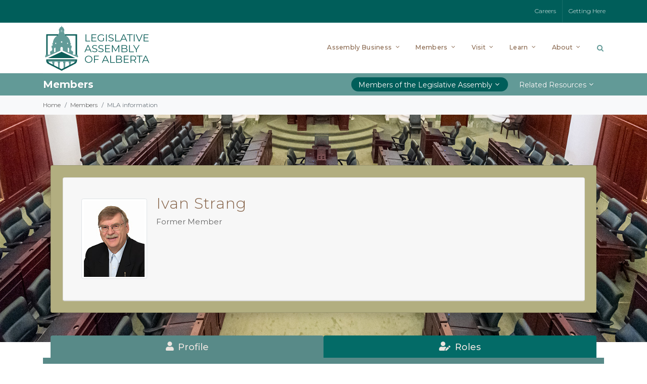

--- FILE ---
content_type: text/html; charset=utf-8
request_url: https://www.assembly.ab.ca/members/members-of-the-legislative-assembly/member-information?mid=0696&from=bill&billinfoid=509
body_size: 21043
content:

<!DOCTYPE html>
<head>

<!-- Google Tag Manager -->
<script>(function(w,d,s,l,i){w[l]=w[l]||[];w[l].push({'gtm.start':
new Date().getTime(),event:'gtm.js'});var f=d.getElementsByTagName(s)[0],
j=d.createElement(s),dl=l!='dataLayer'?'&l='+l:'';j.async=true;j.src=
'https://www.googletagmanager.com/gtm.js?id='+i+dl;f.parentNode.insertBefore(j,f);
})(window,document,'script','dataLayer','GTM-M5MM7GH');</script>
<!-- End Google Tag Manager -->

    <link href="https://fonts.googleapis.com/css?family=Crimson+Pro|Montserrat:300,400,500,600,700&amp;display=swap" rel="stylesheet" /><link rel="stylesheet" href="/Sitefinity/WebsiteTemplates/LAO/App_Themes/LAO/Global/bootstrap-icons-1.11.1/bootstrap-icons.css" /><meta name="viewport" content="width=device-width, initial-scale=1" /><title>
	Member Information
</title><link rel="apple-touch-icon" sizes="180x180" href="/apple-touch-icon.png" /><link rel="icon" type="image/png" sizes="32x32" href="/favicon-32x32.png" /><link rel="icon" type="image/png" sizes="16x16" href="/favicon-16x16.png" /><link rel="manifest" href="/site.webmanifest" /><link rel="mask-icon" href="/safari-pinned-tab.svg" color="#005e5a" /><meta name="msapplication-TileColor" content="#005e5a" /><meta name="theme-color" content="#ffffff" /><meta name="robots" content="noindex" /><link rel="stylesheet" type="text/css" href="/LAO/css/w3.css?v=0734" />
<link rel="stylesheet" type="text/css" href="/LAO/css/lao_shared.css?v=0734" />
<script type="text/javascript" src="/LAO/js/lao_shared.js"></script>
<link rel="stylesheet" type="text/css" href="/LAO/css/lao_memberinfo.css?v=0734" />
<style type="text/css" media="all">.educationnewsletter {
}</style><meta name="Generator" content="Sitefinity 14.4.8143.0 DX" /><link rel="canonical" href="https://www.assembly.ab.ca/members/members-of-the-legislative-assembly/member-information" /><link href="/Telerik.Web.UI.WebResource.axd?d=PMrIT5dOWaVYIcpFWUE4nJD2_NNb6yh0u9SGl7kpToVEkW0liI9jd5wyKpWkCTvAiNfpVgj4kTRIwykkMFA5XrQTPJKvvbN6d18BYDiC0wUhvttBOp2m66EkSujtB2Ck0&amp;t=638840838637275692&amp;compress=0&amp;_TSM_CombinedScripts_=%3b%3bTelerik.Sitefinity.Resources%2c+Version%3d14.4.8143.0%2c+Culture%3dneutral%2c+PublicKeyToken%3db28c218413bdf563%3aen%3a9aa79f28-b2e3-44f2-889e-74b098a830dc%3a7a90d6a" type="text/css" rel="stylesheet" /><link href="/Sitefinity/WebsiteTemplates/LAO/App_Themes/LAO/global/main.min.css?v=638736783115826234" type="text/css" rel="stylesheet" /><link href="/Sitefinity/WebsiteTemplates/LAO/App_Themes/LAO/global/theme.min.css?v=638736783118202315" type="text/css" rel="stylesheet" /><link href="/Sitefinity/WebsiteTemplates/LAO/App_Themes/LAO/global/override.min.css?v=638736783116045245" type="text/css" rel="stylesheet" /><link href="/Sitefinity/WebsiteTemplates/LAO/App_Themes/LAO/global/responsive.min.css?v=638736783117576936" type="text/css" rel="stylesheet" /><link href="/Sitefinity/WebsiteTemplates/LAO/App_Themes/LAO/global/pd.css?v=638736783116321112" type="text/css" rel="stylesheet" /></head>
<body class="stretched" data-speed-in="800" data-speed-out="0">

<!-- Google Tag Manager (noscript) -->
<noscript><iframe src="https://www.googletagmanager.com/ns.html?id=GTM-M5MM7GH"
height="0" width="0" style="display:none;visibility:hidden"></iframe></noscript>
<!-- End Google Tag Manager (noscript) -->

	<form method="post" action="./member-information?mid=0696&amp;from=bill&amp;billinfoid=509" id="aspnetForm">
<div class="aspNetHidden">
<input type="hidden" name="ctl13_TSSM" id="ctl13_TSSM" value="" />
<input type="hidden" name="__EVENTTARGET" id="__EVENTTARGET" value="" />
<input type="hidden" name="__EVENTARGUMENT" id="__EVENTARGUMENT" value="" />
<input type="hidden" name="__VIEWSTATE" id="__VIEWSTATE" value="+WQtvPEOb8D3sdydx3xDfADZURYvNgeEPr6hNC9TQiby+rypXcK6YcPbOQ8pE+5gc8hm4woxjqzxHQvq8UsTZ9GfWltGOkYA4uoi1WXzHOY=" />
</div>

<script type="text/javascript">
//<![CDATA[
var theForm = document.forms['aspnetForm'];
if (!theForm) {
    theForm = document.aspnetForm;
}
function __doPostBack(eventTarget, eventArgument) {
    if (!theForm.onsubmit || (theForm.onsubmit() != false)) {
        theForm.__EVENTTARGET.value = eventTarget;
        theForm.__EVENTARGUMENT.value = eventArgument;
        theForm.submit();
    }
}
//]]>
</script>


<script src="/WebResource.axd?d=pynGkmcFUV13He1Qd6_TZEL_uwlTjQgWzhxX8e3NpDHo-_isIuZjq90hcxj3MzytKPzeA5VCSe7xSxe1Yev5aA2&amp;t=638901320248157332" type="text/javascript"></script>


<script src="/ScriptResource.axd?d=NJmAwtEo3Ipnlaxl6CMhvv-Yj6-6Sm90EjXdrCAyzLi9vl4yhQq_oCiWOqHcIGwl4forW-uv6DVSYN32TnYlpfKkGTK1kOt7CRI-z-8-r-BbIl-tWAA8n7bNlq6Z18sBPxhry3DI64DgO8TN9LC5LXH6mTrl4600uLIrzdl6G641&amp;t=5c0e0825" type="text/javascript"></script>
<script src="/ScriptResource.axd?d=dwY9oWetJoJoVpgL6Zq8OPeuQ9DwHPKtLmAwDqXcJWwvuViNQBtH3GdLWqK__29at3Ma8R41NmHIgDDMCGqC7I-L_TZg-Q_lSzy4eIx_XUnQcvZdkbo5gT-L8lHEf66HJFNC0XVPZa_Polt-VhWss1ta9uBDTe3JK7GEYWh_YOg1&amp;t=5c0e0825" type="text/javascript"></script>
<script src="/ScriptResource.axd?d=Sm_GGXofLw4C9Eu03fCPHPVnjD9S0NhuCWT9d62rgiNmMbCukJzlr9mJ-LPd23-oUfjNfNucqpRvwCIHKmmQNlv4lspN2RjkU8Qpiq6YK0P_lwZXcOX7Ej4dHEbR9pd1jVhrb7JDVqVVHcq-978rJskduquuZPmDyLCLsS7nqdXBtsAM8jEa6RvVpcVa7vEb0&amp;t=fffffffff0f4a022" type="text/javascript"></script>
<script src="/ScriptResource.axd?d=pNnY3SPOXobYy0znCWU-ckYvZuoGZEaWtpblJ5FiV21Q2AyhdVNadwcD5ytdTNZVBlzh2Hw2GxdhjMkTQbPcHvA9zrH6y_NhvmrRLLF9AjpYJAmYUiKm8xUx6fLYuz6iWmjziRJDMi4S5NCe2okpolKoghDB7otz94iu8JGJIHBxi-X1OBWWwbhKGLwpc-Dh0&amp;t=fffffffff0f4a022" type="text/javascript"></script>
<script src="/ScriptResource.axd?d=63rqHGeEM5v32uHxdDDv8ARpDvQy7YvVfienkZQLNSb1xjsbDnAAuX31kNO1MQN9rhlU4rB-nxZMafAefP2MCupcIWLCtL8TMxslcp-fyhRr223P8265kjPFqr_DIsRv26enfTW--LzI2W_LdufjPu3tOJ6XfvVslUdLwQmtwjDCE6IfnXniXfU7lKc7i-Uk0&amp;t=fffffffff0f4a022" type="text/javascript"></script>
<script src="/Frontend-Assembly/Telerik.Sitefinity.Frontend.Search/Mvc/Scripts/SearchBox/Search-box.min.js?v=MTQuNC44MTQzLjA%3d" type="text/javascript"></script>
<script src="/ResourcePackages/Bootstrap4/assets/dist/js/popper.min.js" type="text/javascript"></script>
<script src="/ResourcePackages/Bootstrap4/assets/dist/js/bootstrap.min.js" type="text/javascript"></script>
<div class="aspNetHidden">

	<input type="hidden" name="__VIEWSTATEGENERATOR" id="__VIEWSTATEGENERATOR" value="37821C26" />
</div>
		<script type="text/javascript">
//<![CDATA[
Sys.WebForms.PageRequestManager._initialize('ctl00$ScriptManager1', 'aspnetForm', [], [], [], 90, 'ctl00');
//]]>
</script>

		<div id="wrapper" class="pgedit">
			<div id="top-bar" class="dark">
				
<div id="topbar_T56F3FA55002_Col00" class="sf_colsIn container px-0" data-sf-element="Container" data-placeholder-label="Container"><div class="row" data-sf-element="Row">
    <div id="topbar_T56F3FA55003_Col00" class="sf_colsIn col-md-6 order-2 order-md-1" data-sf-element="Column 1" data-placeholder-label="Column 1">
<div >
    <div ><div class="top-links d-none d-md-block"><ul><li></li></ul></div></div>    
</div>
    </div>
    <div id="topbar_T56F3FA55003_Col01" class="sf_colsIn col-md-6 order-1 order-md-2" data-sf-element="Column 2" data-placeholder-label="Column 2">
<div >
    <div ><div class="top-links float-right">
<ul>
    <li><a href="/about/careers">Careers</a></li>
    <li><a href="/visit/plan-your-visit/getting-here">Getting Here</a></li>
</ul>
</div></div>    
</div>
    </div>
</div>

</div>



			</div>
			<div id="notice" class="d-none">
				

			</div>
			<header id="header" class="no-sticky">
				<div id="header-wrap">
					<div class="container">
						<div id="primary-menu-trigger"><i class="icon-reorder"></i></div>
						

<div >
    <div ><div id="logo"><a href="/" class="standard-logo" data-dark-logo="/images/default-source/default-album/logolao.png"><img src="/images/default-source/default-album/logolao.png" alt="Logo"></a><a href="/" class="retina-logo" data-dark-logo="/images/default-source/default-album/logolao@2x.png?Status=Temp&amp;sfvrsn=895d74f9_2"><img src="/images/default-source/default-album/logolao@2x.png?Status=Temp&amp;sfvrsn=895d74f9_2" alt="Logo"></a></div></div>    
</div>
						<div id="top-search">
							<a href="#" id="top-search-trigger"><i class="icon-search3"></i><i class="icon-line-cross"></i></a>
							



<div class="form-inline">
    <div class="form-group sf-search-input-wrapper" role="search">
        <input type="search" placeholder="Search" id="82db9929-0608-432b-a8df-058f8afec830" class="form-control" value="" aria-autocomplete="both" aria-describedby='SearchInfo-1'/>
        
        <span id='SearchInfo-1' aria-hidden="true" hidden>When autocomplete results are available use up and down arrows to review and enter to select.</span>
    </div>
	
	<input type="hidden" data-sf-role="resultsUrl" value="/search-results" />
    <input type="hidden" data-sf-role="indexCatalogue" value="global-search-index" />
    <input type="hidden" data-sf-role="wordsMode" value="AllWords" />
    <input type="hidden" data-sf-role="disableSuggestions" value='false' />
    <input type="hidden" data-sf-role="minSuggestionLength" value="3" />
    <input type="hidden" data-sf-role="suggestionFields" value="Title,Content" />
    <input type="hidden" data-sf-role="language" />
    <input type="hidden" data-sf-role="suggestionsRoute" value="/restapi/search/suggestions" />
    <input type="hidden" data-sf-role="searchTextBoxId" value='#82db9929-0608-432b-a8df-058f8afec830' />
    <input type="hidden" data-sf-role="searchButtonId" value='#5fbf8d87-0722-4d23-9cc0-cde1f1b2d07a' />
</div>







						</div>
						




<nav id="primary-menu" class="with-arrows">
  <ul>
    <li class="mega-menu sub-menu"> <a href="#">
      <div>Assembly Business</div>
      </a>
      <div class="mega-menu-content style-2 clearfix">
        <ul class="mega-menu-column col">
          <li>
            <div class="feature-box fbox-effect mb-4">
              <div class="fbox-icon mb-4"> <a href="/assembly-business/assembly-dashboard"> <i class="icon-bar-chart icon-rotate-90 i-alt"></i> </a> </div>
              <div class="fbox-content"> <a href="/assembly-business/assembly-dashboard">
                <h3>Assembly Dashboard</h3>
                </a>
                <p><a class="no-link-p" href="/assembly-business/assembly-dashboard">Assembly and committee business at a glance.</a></p>
              </div>
            </div>
			<!-- <div class="feature-box fbox-effect mb-4">
              <div class="fbox-icon mb-4"> <a href="/assembly-business/assembly-dashboard"> <i class="icon-search i-alt icon-flip-horizontal"></i> </a> </div>
              <div class="fbox-content"> <a href="http://search.assembly.ab.ca:8900/laosearch.html">
                <h3>Document Search</h3>
                </a>
                <p><a class="no-link-p" href="http://search.assembly.ab.ca:8900/laosearch.html">Search transcripts, House records, bills and journals.</a></p>
              </div>
            </div> -->
            <div class="feature-box fbox-effect">
              <div class="fbox-icon mb-4"> <a href="/assembly-business/watch-the-assembly"> <i class="icon-landmark i-alt"></i> </a> </div>
              <div class="fbox-content"> <a href="/assembly-business/watch-the-assembly">
                <h3>Watch the Assembly</h3>
                </a>
                <p><a class="no-link-p" href="/assembly-business/watch-the-assembly">Watch your MLA in action.</a></p>
              </div>
            </div>
          </li>
        </ul>
        <ul class="mega-menu-column col">
          <li class="mega-menu-title sub-menu"> <a href="/assembly-business/assembly-records">
            <div>Assembly Records</div>
            </a>
            <ul>
              <li> <a href="/assembly-business/assembly-records/order-papers">
                <div> <i class="icon-circle-arrow-right"></i>Order Papers</div>
                </a> </li>
              <li> <a href="/assembly-business/assembly-records/votes-and-proceedings">
                <div> <i class="icon-circle-arrow-right"></i>Votes and Proceedings</div>
                </a> </li>
              <li> <a href="/assembly-business/assembly-records#tablings" data-scrollto="#tablings" data-offset="25">
                <div> <i class="icon-circle-arrow-right"></i>Tablings</div>
                </a> </li>
              <li> <a href="/assembly-business/assembly-records#motions-and-questions" data-scrollto="#motions-and-questions" data-offset="25">
                <div> <i class="icon-circle-arrow-right"></i>Motions and Questions</div>
                </a> </li>
				<li> <a href="/assembly-business/assembly-records/petitions">
                <div> <i class="icon-circle-arrow-right"></i>Petitions</div>
                </a> </li>
            </ul>
          </li>
		  <li class="mega-menu-title sub-menu">
             <a href="/assembly-business/assembly-records#assembly-documents">
            <div>Assembly Documents</div>
            </a>
            <ul>
              <li> <a href="/assembly-business/assembly-records#standingorders" data-scrollto="#standingorders" data-offset="25">
                <div> <i class="icon-circle-arrow-right"></i>Standing Orders</div>
                </a> </li>
              <li> <a href="/assembly-business/assembly-records#msco" data-scrollto="#msco" data-offset="25">
                <div> <i class="icon-circle-arrow-right"></i>Members’ Services Committee Orders</div>
                </a> </li>
            </ul>
          </li>
		  
        </ul>
        <ul class="mega-menu-column col">
          <li class="mega-menu-title sub-menu"> <a href="/assembly-business/bills">
            <div>Bills</div>
            </a>
            <ul>
              <li> <a href="/assembly-business/bills/bills-by-legislature">
                <div> <i class="icon-circle-arrow-right"></i>Bills by Legislature</div>
                </a> </li>
              <li> <a href="/assembly-business/bills/bill-status">
                <div> <i class="icon-circle-arrow-right"></i>Bill Status</div>
                </a> </li>
              <li> <a href="/assembly-business/bills/daily-bill-activity">
                <div> <i class="icon-circle-arrow-right"></i>Daily Bill Activity</div>
                </a> </li>
            </ul>
          </li>
          <li class="mega-menu-title sub-menu"> <a href="/assembly-business/transcripts">
            <div>Transcripts</div>
            </a>
            <ul>
              <li> <a href="/assembly-business/transcripts/transcripts-by-type">
                <div> <i class="icon-circle-arrow-right"></i>Hansard Transcripts</div>
                </a> </li>
              <li> <a href="/assembly-business/transcripts#committee-transcripts" data-scrollto="#committee-transcripts" data-offset="25">
                <div> <i class="icon-circle-arrow-right"></i>Committee Transcripts</div>
                </a> </li>
              <li> <a href="/assembly-business/transcripts/about-hansard">
                <div> <i class="icon-circle-arrow-right"></i>About Hansard</div>
                </a> </li>
            </ul>
          </li>
        </ul>
        <ul class="mega-menu-column col-lg-3">
          <li class="mega-menu-title sub-menu"> <a href="/assembly-business/committees">
            <div>Committees of the Assembly</div>
            </a>
            <ul>
              <li> <a href="/assembly-business/committees/current-business-topics">
                <div> <i class="icon-circle-arrow-right"></i>Current Business Topics</div>
                </a> </li>
              <li> <a href="/assembly-business/committees/committee-reports">
                <div> <i class="icon-circle-arrow-right"></i>Committee Reports</div>
                </a> </li>
              <li> <a href="/assembly-business/committees/committee-membership">
                <div> <i class="icon-circle-arrow-right"></i>Committee Membership</div>
                </a> </li>
              <li> <a href="/assembly-business/committees#upcoming-meetings" data-scrollto="#upcoming-meetings" data-offset="25">
                <div> <i class="icon-circle-arrow-right"></i>Upcoming Meeting Dates</div>
                </a> </li>
              <li class="sub-menu fly-out-item"> <a href="#">
                <div> <i class="icon-line-more-vertical"></i>Committees</div>
                </a>
                <ul class="menu-pos-invert mega-fly-out megamenu-dropdown">
                  <li> <a href="/assembly-business/committees/HS">
                    <div>Alberta Heritage Savings Trust Fund</div>
                    </a> </li>
                  <li> <a href="/assembly-business/committees/EF">
                    <div>Alberta's Economic Future</div>
                    </a> </li>
					 <li> <a href="/assembly-business/committees/FC">
                    <div>Families and Communities</div>
                    </a> </li>
                  <li> <a href="/assembly-business/committees/CR23">
                    <div>Conflicts of Interest Act Review</div>
                    </a> </li>                  
					<li> <a href="/assembly-business/committees/LO">
                    <div>Legislative Offices</div>
                    </a> </li>
                  <li> <a href="/assembly-business/committees/MS">
                    <div>Members' Services</div>
                    </a> </li>
                  <li> <a href="/assembly-business/committees/PB">
                    <div>Private Bills</div>
                    </a> </li>
                  <li> <a href="/assembly-business/committees/PE">
                    <div>Privileges and Elections, Standing Orders and Printing</div>
                    </a> </li>
                  <li> <a href="/assembly-business/committees/PA">
                    <div>Public Accounts</div>
                    </a> </li>
                  <li> <a href="/assembly-business/committees/RS">
                    <div>Resource Stewardship</div>
                    </a> </li>
                </ul>
              </li>
            </ul>
          </li>
        </ul>
      </div>
    </li>
    <li class="mega-menu sub-menu"> <a href="#">
      <div>Members</div>
      </a>
      <div class="mega-menu-content style-2 clearfix">
        <ul class="mega-menu-column col-lg-4">
          <li class="mega-menu-title sub-menu"> <a href="/members/members-of-the-legislative-assembly">
            <div class="portfolio-image bottommargin-sm"> <img class="img-thumbnail" src="/images/default-source/default-album/menu-members.jpg?sfvrsn=aea74b72_2" alt="Members of the Legislative Assembly"></div>
            <div>Members of the Legislative Assembly</div>
            </a>
            <ul>
              <li> <a href="/members/members-of-the-legislative-assembly/chamber-seating-plan">
                <div> <i class="icon-circle-arrow-right"></i>Chamber Seating Plan</div>
                </a> </li>
              <li> <a href="/members/members-of-the-legislative-assembly/constituencies">
                <div> <i class="icon-circle-arrow-right"></i>Constituencies</div>
                </a> </li>
            </ul>
          </li>
        </ul>        
        <ul class="mega-menu-column col-lg-4">
          <li class="mega-menu-title sub-menu">
             <a href="/members#related-resources">
            <div>Related Resources</div>
            </a>
            <ul>
              <li> <a href="/members/related-resources/expense-disclosure-guidelines">
                <div> <i class="icon-circle-arrow-right"></i>Expense Disclosure Guidelines</div>
                </a> </li>
              <li> <a href="/members/related-resources/mla-remuneration">
                <div> <i class="icon-circle-arrow-right"></i>MLA Remuneration</div>
                </a> </li>
              <li> <a href="/members/related-resources/mla-compensation-adjustments">
                <div> <i class="icon-circle-arrow-right"></i>MLA Compensation Adjustments</div>
                </a> </li>
              <li> <a href="/members/related-resources/congratulatory-certificates">
                <div> <i class="icon-circle-arrow-right"></i>Congratulatory Certificates</div>
                </a> </li>
            </ul>
          </li>
        </ul>
      </div>
    </li>
    <li class="mega-menu sub-menu"> <a href="#">
      <div>Visit</div>
      </a>
      <div class="mega-menu-content style-2 clearfix">
        <ul class="mega-menu-column col-lg-3">
          <li class="mega-menu-title sub-menu"> <a href="/visit/plan-your-visit">
            <div class="portfolio-image bottommargin-sm"> <img class="img-thumbnail" src="/images/default-source/default-album/menu-plan-your-visit.jpg?Status=Temp&sfvrsn=a938f1c6_2" alt="Plan Your Visit"></div>
            <div>Plan Your Visit</div>
            </a>
            <ul>
              <li> <a href="/visit/plan-your-visit/visitor-security">
                <div> <i class="icon-circle-arrow-right"></i>Visitor Security</div>
                </a> </li>
              <li> <a href="/visit/plan-your-visit/getting-here">
                <div> <i class="icon-circle-arrow-right"></i>Getting Here</div>
                </a> </li>
				<li> <a href="/visit/plan-your-visit/legislature-grounds">
                <div> <i class="icon-circle-arrow-right"></i>Legislature Grounds</div>
                </a> </li>
            </ul>
          </li>
        </ul>
        <ul class="mega-menu-column col-lg-3">
          <li class="mega-menu-title sub-menu"> <a href="/visit/tours">
            <div class="portfolio-image bottommargin-sm"> <img class="img-thumbnail" src="/images/default-source/default-album/menu-tours.jpg?sfvrsn=4fcc59fa_2" alt="Tours"></div>
            <div>Tours</div>
            </a>
            <ul>
				<li> <a href="/visit/tours#public-tours" data-scrollto="#public-tours" data-offset="25">
                <div> <i class="icon-circle-arrow-right"></i>Public Visitor Tours</div>
                </a> </li>
				<li> <a href="/visit/tours#school-tours" data-scrollto="#school-tours" data-offset="25">
                <div> <i class="icon-circle-arrow-right"></i>School Tours</div>
                </a> </li>
				<li> <a href="/visit/tours#video-tours" data-scrollto="#video-tours" data-offset="25">
                <div> <i class="icon-circle-arrow-right"></i>Video Tours</div>
                </a> </li>
            </ul>
          </li>
        </ul>
        <ul class="mega-menu-column col-lg-3">
          <li class="mega-menu-title sub-menu"> <a href="/visit/events">
            <div class="portfolio-image bottommargin-sm"> <img class="img-thumbnail" src="/images/default-source/default-album/menu-events.jpg?sfvrsn=293ee142_2" alt="Events"></div>
            <div>Events</div>
            </a>
            <ul>
              <li> <a href="/visit/events/canada-day">
                <div> <i class="icon-circle-arrow-right"></i>Canada Day</div>
                </a> </li>
              <li> <a href="/visit/events/celebrate-the-season">
                <div> <i class="icon-circle-arrow-right"></i>Celebrate the Season</div>
                </a> </li>
              <li> <a href="/visit/events/family-day">
                <div> <i class="icon-circle-arrow-right"></i>Family Day</div>
                </a> </li>
            </ul>
          </li>
        </ul>
        <ul class="mega-menu-column col-lg-3">
          <li class="mega-menu-title sub-menu"> <a href="/visit/visitor-centre">
            <div class="portfolio-image bottommargin-sm"> <img class="img-thumbnail" src="/images/default-source/default-album/menu-visitor-centre.jpg?sfvrsn=bee97e27_2" alt="Visitor Centre"></div>
            <div>Visitor Centre</div>
            </a>
            <ul style="z-index: 10;">
              <!--<li> <a href="/visit/visitor-centre/agora-interpretive-centre">
                <div> <i class="icon-circle-arrow-right"></i>Agora Interpretive Centre</div>
                </a> </li>-->
              <li> <a href="/visit/visitor-centre/borealis-gallery">
                <div> <i class="icon-circle-arrow-right"></i>Borealis Gallery</div>
                </a> </li>
              <li> <a href="/visit/visitor-centre/pehonan-theatre">
                <div> <i class="icon-circle-arrow-right"></i>Pehonan Theatre</div>
                </a> </li>
				<li> <a href="/visit/visitor-centre/capital-gifts">
                <div> <i class="icon-circle-arrow-right"></i>Capital Gifts</div>
                </a> </li>
              <li> <a href="/visit/visitor-centre/Democracy-Discovery-Centre">
                <div> <i class="icon-circle-arrow-right"></i>Democracy Discovery Centre</div>
                </a> </li>
            </ul>
          </li>
        </ul>
      </div>
    </li>
    <li class="mega-menu sub-menu"> <a href="#">
      <div>Learn</div>
      </a>
      <div class="mega-menu-content style-2 clearfix">
        <ul class="mega-menu-column col-lg-3">
          <li class="mega-menu-title sub-menu"> <a href="/learn/programs-and-resources">
            <div class="portfolio-image bottommargin-sm"> <img class="img-thumbnail" src="/images/default-source/default-album/menu-programs-and-resources.jpg?sfvrsn=df1f45ad_2" alt="Programs and Resources"></div>
            <div>Programs and Resources</div>
            </a>
            <ul>
              <li> <a href="/learn/programs-and-resources/alberta-teachers-institute">
                <div> <i class="icon-circle-arrow-right"></i>Alberta Teachers Institute</div>
                </a> </li>
				
				<li> <a href="#">
                <div> <i class="icon-line-more-vertical"></i>Education Resources</div>
                </a>
                <ul class="megamenu-dropdown mega-fly-out-right">
                  <li> <a href="/learn/programs-and-resources/mock-legislature">
                    <div>Mock Legislature</div>
                    </a> </li>
                  <li> <a href="/learn/programs-and-resources/online-resources">
                    <div>Online Resources</div>
                    </a> </li>
                </ul>
              </li>
				
				
				
            
              <li> <a href="/learn/programs-and-resources/school-at-the-legislature">
                <div> <i class="icon-circle-arrow-right"></i>School at the Legislature</div>
                </a> </li>
              <li> <a href="/learn/programs-and-resources/public-service-orientation">
                <div> <i class="icon-circle-arrow-right"></i>Public Service Orientation</div>
                </a> </li>
            </ul>
          </li>
        </ul>
        <ul class="mega-menu-column col-lg-3">
          <li class="mega-menu-title sub-menu"> <a href="/learn/the-legislative-assembly">
            <div class="portfolio-image bottommargin-sm"> <img class="img-thumbnail" src="/images/default-source/default-album/menu-the-legislative-assembly.jpg?sfvrsn=254369dc_2" alt="The Legislative Assembly"></div>
            <div>The Legislative Assembly</div>
            </a>
            <ul style="z-index:10 !important;">
              <li> <a href="/learn/the-legislative-assembly/former-members-legacy">
                <div> <i class="icon-circle-arrow-right"></i>Former Members' Legacy</div>
                </a> </li>
              <li> <a href="/learn/the-legislative-assembly/parliamentary-system">
                <div> <i class="icon-circle-arrow-right"></i>Parliamentary System</div>
                </a> </li>
              <li> <a href="/learn/the-legislative-assembly/roles">
                <div> <i class="icon-circle-arrow-right"></i>Roles</div>
                </a> </li>
				<li> <a href="/learn/the-legislative-assembly/the-chamber">
                <div> <i class="icon-circle-arrow-right"></i>The Chamber</div>
                </a> </li>
              <li> <a href="/learn/the-legislative-assembly/the-mace-and-black-rod">
                <div> <i class="icon-circle-arrow-right"></i>The Mace and Black Rod</div>
                </a> </li>
            </ul>
          </li>
        </ul>
        <ul class="mega-menu-column col-lg-3">
          <li class="mega-menu-title sub-menu"> <a href="/learn/legislature-library">
            <div class="portfolio-image bottommargin-sm"> <img class="img-thumbnail" src="/images/default-source/default-album/menu-legislature-library.jpg?sfvrsn=a9b0b286_2" alt="Legislature Library"></div>
            <div>Legislature Library</div>
            </a>
            <ul>
              <li> <a href="https://librarysearch.assembly.ab.ca/" target="_blank">
                <div> <i class="icon-circle-arrow-right"></i>Library Search<i class="icon-line-open ml-1"></i> </div>
                </a> </li>
            </ul>
          </li>
        </ul>
        <ul class="mega-menu-column col-lg-3">
          <li class="mega-menu-title sub-menu"> <a href="/learn/glossary">
            <div class="portfolio-image bottommargin-sm"> <img class="img-thumbnail" src="/images/default-source/default-album/menu-glossary.jpg?sfvrsn=8015b300_2" alt="Glossary"></div>
            <div>Glossary</div>
            </a> </li>
        </ul>
      </div>
    </li>
    <li class="mega-menu sub-menu"> <a href="#">
      <div>About</div>
      </a>
      <div class="mega-menu-content style-2 clearfix">
        <ul class="mega-menu-column col">
          <li class="mega-menu-title sub-menu"> <a href="/about/news-and-announcements">
            <div class="portfolio-image bottommargin-sm"> <img class="img-thumbnail" src="/images/default-source/default-album/menu-news-and-announcements.jpg?sfvrsn=88309cbb_2" alt="News and Announcements"></div>
            <div>News and Announcements</div>
            </a>
            <ul>
              <li> <a href="/about/news-and-announcements/media-centre">
                <div> <i class="icon-circle-arrow-right"></i>Media Centre</div>
                </a> </li>
            </ul>
          </li>
        </ul>
        <ul class="mega-menu-column col">
          <li class="mega-menu-title sub-menu"> <a href="/about/careers">
            <div class="portfolio-image bottommargin-sm"> <img class="img-thumbnail" src="/images/default-source/default-album/menu-careers.jpg?sfvrsn=967daf45_2" alt="Careers"></div>
            <div>Careers</div>
            </a>
            <ul>
              <li> <a href="/about/careers/choose-the-lao">
                <div> <i class="icon-circle-arrow-right"></i>Choose the LAO</div>
                </a> </li>
              <li> <a href="/about/careers/current-opportunities">
                <div> <i class="icon-circle-arrow-right"></i>Current Opportunities</div>
                </a> </li>
              <li> <a href="/about/careers/page-program">
                <div> <i class="icon-circle-arrow-right"></i>Page Program</div>
                </a> </li>
            </ul>
          </li>
        </ul>
        <ul class="mega-menu-column col">
          <li class="mega-menu-title sub-menu"> <a href="/about/legislative-assembly-office">
            <div>Legislative Assembly Office</div>
            </a>
            <ul>
              <li> <a href="/about/legislative-assembly-office/reports">
                <div> <i class="icon-circle-arrow-right"></i>Reports</div>
                </a> </li>
              <li> <a href="/about/legislative-assembly-office/compensation-disclosure">
                <div> <i class="icon-circle-arrow-right"></i>Compensation Disclosure</div>
                </a> </li>
				<li> <a href="/about/legislative-assembly-office/legislative-security-program">
                <div> <i class="icon-circle-arrow-right"></i>Legislative Security Program</div>
                </a> </li>
            </ul>
          </li>
          <li class="mega-menu-title sub-menu"> <a href="/about/venues">
            <div>Venues</div>
            </a>
            <ul>
              <li> <a href="/about/venues/government-bookings">
                <div> <i class="icon-circle-arrow-right"></i>Government Bookings</div>
                </a> </li>
              <li> <a href="/about/venues/not-for-profit-bookings">
                <div> <i class="icon-circle-arrow-right"></i>Not-For-Profit Bookings</div>
                </a> </li>
            </ul>
          </li>
          <li class="mega-menu-title sub-menu"> <a href="/about/contact-us">
            <div>Contact Us</div>
            </a> </li>
        </ul>
      </div>
    </li>
  </ul>
  <div id="mobile-menu-accordion" class="mobile-primary-menu my-4">
    <div class="card-header lvl1" id="heading-assembly-business">
      <h5 class="mb-0"> <a role="button" data-toggle="collapse" href="#collapse-assembly-business" aria-expanded="false" aria-controls="collapse-assembly-business">Assembly Business</a> </h5>
    </div>
    <div id="collapse-assembly-business" class="collapse" data-parent="#mobile-menu-accordion" aria-labelledby="heading-assembly-business">
      <div class="card-header lvl2">
        <h5 class="mb-0 font-weight-normal"> <a role="button" href="/assembly-business/assembly-dashboard">Assembly Dashboard</a> </h5>
      </div>
	  <div class="card-header lvl2">
        <h5 class="mb-0 font-weight-normal"> <a role="button" href="/assembly-business/watch-the-assembly">Watch the Assembly</a> </h5>
      </div>
      <div id="accordion-assembly-records">
        <div class="card-header lvl2 menu-section" id="heading-assembly-records">
          <h5 class="mb-0"> <a class="collapsed" role="button" data-toggle="collapse" href="#collapse-assembly-records" aria-expanded="false" aria-controls="collapse-assembly-records">Assembly Records</a> </h5>
        </div>
        <div id="collapse-assembly-records" class="collapse" aria-labelledby="heading-assembly-records" data-parent="#collapse-assembly-business">
          <div class="card-header lvl3">
            <h5 class="mb-0 font-weight-normal"> <a role="button" href="/assembly-business/assembly-records">Assembly Records - Home</a> </h5>
          </div>
          <div class="card-header lvl3">
            <h5 class="mb-0 font-weight-normal"> <a role="button" href="/assembly-business/assembly-records/order-papers">Order Papers</a> </h5>
          </div>
          <div class="card-header lvl3">
            <h5 class="mb-0 font-weight-normal"> <a role="button" href="/assembly-business/assembly-records/votes-and-proceedings">Votes and Proceedings</a> </h5>
          </div>
          <div class="card-header lvl3">
            <h5 class="mb-0 font-weight-normal"> <a role="button" href="/assembly-business/assembly-records#tablings" data-scrollto="#tablings" data-offset="25">Tablings</a> </h5>
          </div>
          <div class="card-header lvl3">
            <h5 class="mb-0 font-weight-normal"> <a role="button" href="/assembly-business/assembly-records#motions-and-questions" data-scrollto="#motions-and-questions" data-offset="25">Motions and Questions</a> </h5>
          </div>
		  <div class="card-header lvl3">
            <h5 class="mb-0 font-weight-normal"> <a role="button" href="/assembly-business/assembly-records/petitions">Petitions</a> </h5>
          </div>
        </div>
      </div>
	  <div id="accordion-assembly-documents">
        <div class="card-header lvl2 menu-section" id="heading-assembly-documents">
          <h5 class="mb-0"> <a class="collapsed" role="button" data-toggle="collapse" href="#collapse-assembly-documents" aria-expanded="false" aria-controls="collapse-assembly-documents">Assembly Documents</a> </h5>
        </div>
        <div id="collapse-assembly-documents" class="collapse" aria-labelledby="heading-assembly-documents" data-parent="#collapse-members">
		<div class="card-header lvl3">
            <h5 class="mb-0 font-weight-normal"> <a role="button" href="/assembly-business/assembly-records#assembly-documents">Assembly Documents - Home</a> </h5>
          </div>
          <div class="card-header lvl3">
            <h5 class="mb-0 font-weight-normal"> <a role="button" href="/assembly-business/assembly-records#standingorders">Standing Orders</a> </h5>
          </div>
          <div class="card-header lvl3">
            <h5 class="mb-0 font-weight-normal"> <a role="button" href="/assembly-business/assembly-records#msco">Members' Services Committee Orders</a> </h5>
          </div>
        </div>
      </div>
      <div id="accordion-bills">
        <div class="card-header lvl2 menu-section" id="heading-bills">
          <h5 class="mb-0"> <a class="collapsed" role="button" data-toggle="collapse" href="#collapse-bills" aria-expanded="false" aria-controls="collapse-bills">Bills</a> </h5>
        </div>
        <div id="collapse-bills" class="collapse" aria-labelledby="heading-bills" data-parent="#collapse-assembly-business">
          <div class="card-header lvl3">
            <h5 class="mb-0 font-weight-normal"> <a role="button" href="/assembly-business/bills">Bills - Home</a> </h5>
          </div>
          <div class="card-header lvl3">
            <h5 class="mb-0 font-weight-normal"> <a role="button" href="/assembly-business/bills/bills-by-legislature">Bills by Legislature</a> </h5>
          </div>
          <div class="card-header lvl3">
            <h5 class="mb-0 font-weight-normal"> <a role="button" href="/assembly-business/bills/bill-status">Bill Status</a> </h5>
          </div>
          <div class="card-header lvl3">
            <h5 class="mb-0 font-weight-normal"> <a role="button" href="/assembly-business/bills/daily-bill-activity">Daily Bill Activity</a> </h5>
          </div>
        </div>
      </div>
      <div id="accordion-transcripts">
        <div class="card-header lvl2 menu-section" id="heading-transcripts">
          <h5 class="mb-0"> <a class="collapsed" role="button" data-toggle="collapse" href="#collapse-transcripts" aria-expanded="false" aria-controls="collapse-transcripts">Transcripts</a> </h5>
        </div>
        <div id="collapse-transcripts" class="collapse" aria-labelledby="heading-transcripts" data-parent="#collapse-assembly-business">
          <div class="card-header lvl3">
            <h5 class="mb-0 font-weight-normal"> <a role="button" href="/assembly-business/transcripts">Transcripts - Home</a> </h5>
          </div>
          <div class="card-header lvl3">
            <h5 class="mb-0 font-weight-normal"> <a role="button" href="/assembly-business/transcripts/transcripts-by-type">Hansard Transcripts</a> </h5>
          </div>
          <div class="card-header lvl3">
            <h5 class="mb-0 font-weight-normal"> <a role="button" href="/assembly-business/transcripts#committee-transcripts" data-scrollto="#committee-transcripts" data-offset="25">Committee Transcripts</a> </h5>
          </div>
          <div class="card-header lvl3">
            <h5 class="mb-0 font-weight-normal"> <a role="button" href="/assembly-business/transcripts/about-hansard">About Hansard</a> </h5>
          </div>
        </div>
      </div>
      <div id="accordion-committees">
        <div class="card-header lvl2 menu-section" id="heading-committees">
          <h5 class="mb-0"> <a class="collapsed" role="button" data-toggle="collapse" href="#collapse-committees" aria-expanded="false" aria-controls="collapse-committees">Committees of the Assembly</a> </h5>
        </div>
        <div id="collapse-committees" class="collapse" aria-labelledby="heading-committees" data-parent="#collapse-assembly-business">
          <div class="card-header lvl3">
            <h5 class="mb-0 font-weight-normal"> <a role="button" href="/assembly-business/committees">Committees - Home</a> </h5>
          </div>
          <div class="card-header lvl3">
            <h5 class="mb-0 font-weight-normal"> <a role="button" href="/assembly-business/committees/current-business-topics">Current Business Topics</a> </h5>
          </div>
          <div class="card-header lvl3">
            <h5 class="mb-0 font-weight-normal"> <a role="button" href="/assembly-business/committees/committee-reports">Committee Reports</a> </h5>
          </div>
          <div class="card-header lvl3">
            <h5 class="mb-0 font-weight-normal"> <a role="button" href="/assembly-business/committees/committee-membership">Committee Membership</a> </h5>
          </div>
          <div class="card-header lvl3">
            <h5 class="mb-0 font-weight-normal"> <a role="button" href="/assembly-business/committees#upcoming-meetings" data-scrollto="#upcoming-meetings" data-offset="25">Upcoming Meeting Dates</a> </h5>
          </div>
          <div id="accordion-committee-list">
            <div class="card-header lvl3 menu-section" id="heading-committee-list">
              <h5 class="mb-0"> <a class="collapsed" role="button" data-toggle="collapse" href="#collapse-committee-list" aria-expanded="false" aria-controls="collapse-committee-list">Committees</a> </h5>
            </div>
            <div id="collapse-committee-list" class="collapse" aria-labelledby="heading-committee-list">
              <div class="card-header lvl4">
                <h5 class="mb-0 font-weight-normal"> <a role="button" href="/assembly-business/committees/HS">Alberta Heritage Savings Trust Fund</a> </h5>
              </div>
              <div class="card-header lvl4">
                <h5 class="mb-0 font-weight-normal"> <a role="button" href="/assembly-business/committees/EF">Alberta's Economic Future</a> </h5>
              </div>
			  <div class="card-header lvl4">
                <h5 class="mb-0 font-weight-normal"> <a role="button" href="/assembly-business/committees/CR23">Conflicts of Interest Act Review</a> </h5>
              </div>			  
              <div class="card-header lvl4">
                <h5 class="mb-0 font-weight-normal"> <a role="button" href="/assembly-business/committees/FC">Families and Communities</a> </h5>
              </div>
              <div class="card-header lvl4">
                <h5 class="mb-0 font-weight-normal"> <a role="button" href="/assembly-business/committees/LO">Legislative Offices</a> </h5>
              </div>
              <div class="card-header lvl4">
                <h5 class="mb-0 font-weight-normal"> <a role="button" href="/assembly-business/committees/MS">Members' Services</a> </h5>
              </div>
              <div class="card-header lvl4">
                <h5 class="mb-0 font-weight-normal"> <a role="button" href="/assembly-business/committees/PB">Private Bills</a> </h5>
              </div>
              <div class="card-header lvl4">
                <h5 class="mb-0 font-weight-normal"> <a role="button" href="/assembly-business/committees/PE">Privileges and Elections, Standing Orders and Printing</a> </h5>
              </div>
              <div class="card-header lvl4">
                <h5 class="mb-0 font-weight-normal"> <a role="button" href="/assembly-business/committees/PA">Public Accounts</a> </h5>
              </div>
              <div class="card-header lvl4">
                <h5 class="mb-0 font-weight-normal"> <a role="button" href="/assembly-business/committees/RS">Resource Stewardship</a> </h5>
              </div>
            </div>
          </div>
        </div>
      </div>
    </div>
    <div class="card-header lvl1" id="heading-members">
      <h5 class="mb-0"> <a role="button" data-toggle="collapse" href="#collapse-members" aria-expanded="false" aria-controls="collapse-members">Members</a> </h5>
    </div>
    <div id="collapse-members" class="collapse" data-parent="#mobile-menu-accordion" aria-labelledby="heading-members">
      <div id="accordion-MLAs">
        <div class="card-header lvl2 menu-section" id="heading-MLAs">
          <h5 class="mb-0"> <a class="collapsed" role="button" data-toggle="collapse" href="#collapse-MLAs" aria-expanded="false" aria-controls="collapse-MLAs">Members of the Legislative Assembly</a> </h5>
        </div>
        <div id="collapse-MLAs" class="collapse" aria-labelledby="heading-MLAs" data-parent="#collapse-members">
          <div class="card-header lvl3">
            <h5 class="mb-0 font-weight-normal"> <a role="button" href="/members/members-of-the-legislative-assembly">Members</a> </h5>
          </div>
          <div class="card-header lvl3">
            <h5 class="mb-0 font-weight-normal"> <a role="button" href="/members/members-of-the-legislative-assembly/chamber-seating-plan">Chamber Seating Plan</a> </h5>
          </div>
          <div class="card-header lvl3">
            <h5 class="mb-0 font-weight-normal"> <a role="button" href="/members/members-of-the-legislative-assembly/constituencies">Constituencies</a> </h5>
          </div>
        </div>
      </div>      
      <div id="accordion-related-resources">
        <div class="card-header lvl2 menu-section" id="heading-related-resources">
          <h5 class="mb-0"> <a class="collapsed" role="button" data-toggle="collapse" href="#collapse-related-resources" aria-expanded="false" aria-controls="collapse-related-resources">Related Resources</a> </h5>
        </div>
        <div id="collapse-related-resources" class="collapse" aria-labelledby="heading-related-resources" data-parent="#collapse-members">
		<div class="card-header lvl3">
            <h5 class="mb-0 font-weight-normal"> <a role="button" href="/members#related-resources">Related Resources - Home</a> </h5>
          </div>
          <div class="card-header lvl3">
            <h5 class="mb-0 font-weight-normal"> <a role="button" href="/members/related-resources/expense-disclosure-guidelines">Expense Disclosure Guidelines</a> </h5>
          </div>
          <div class="card-header lvl3">
            <h5 class="mb-0 font-weight-normal"> <a role="button" href="/members/related-resources/mla-remuneration">MLA Remuneration</a> </h5>
          </div>
          <div class="card-header lvl3">
            <h5 class="mb-0 font-weight-normal"> <a role="button" href="/members/related-resources/mla-compensation-adjustments">MLA Compensation Adjustments</a> </h5>
          </div>
          <div class="card-header lvl3">
            <h5 class="mb-0 font-weight-normal"> <a role="button" href="/members/related-resources/congratulatory-certificates">Congratulatory Certificates</a> </h5>
          </div>
        </div>
      </div>
    </div>
    <div class="card-header lvl1" id="heading-visit">
      <h5 class="mb-0"> <a role="button" data-toggle="collapse" href="#collapse-visit" aria-expanded="false" aria-controls="collapse-visit">Visit</a> </h5>
    </div>
    <div id="collapse-visit" class="collapse" data-parent="#mobile-menu-accordion" aria-labelledby="heading-visit">
      <div id="accordion-plan-your-visit">
        <div class="card-header lvl2 menu-section" id="heading-plan-your-visit">
          <h5 class="mb-0"> <a class="collapsed" role="button" data-toggle="collapse" href="#collapse-plan-your-visit" aria-expanded="false" aria-controls="collapse-plan-your-visit">Plan Your Visit</a> </h5>
        </div>
        <div id="collapse-plan-your-visit" class="collapse" aria-labelledby="heading-plan-your-visit" data-parent="#collapse-visit">
          <div class="card-header lvl3">
            <h5 class="mb-0 font-weight-normal"> <a role="button" href="/visit/plan-your-visit">Plan Your Visit - Home</a> </h5>
          </div>
          <div class="card-header lvl3">
            <h5 class="mb-0 font-weight-normal"> <a role="button" href="/visit/plan-your-visit/visitor-security">Visitor Security</a> </h5>
          </div>
          <div class="card-header lvl3">
            <h5 class="mb-0 font-weight-normal"> <a role="button" href="/visit/plan-your-visit/getting-here">Getting Here</a> </h5>
          </div>
		  <div class="card-header lvl3">
            <h5 class="mb-0 font-weight-normal"> <a role="button" href="/visit/plan-your-visit/legislature-grounds">Legislature Grounds</a> </h5>
          </div>
        </div>
      </div>
      <div id="accordion-tours">
        <div class="card-header lvl2 menu-section" id="heading-tours">
          <h5 class="mb-0"> <a class="collapsed" role="button" data-toggle="collapse" href="#collapse-tours" aria-expanded="false" aria-controls="collapse-tours">Tours</a> </h5>
        </div>
        <div id="collapse-tours" class="collapse" aria-labelledby="heading-tours" data-parent="#collapse-visit">
          <div class="card-header lvl3">
            <h5 class="mb-0 font-weight-normal"> <a role="button" href="/visit/tours">Tours - Home</a> </h5>
          </div>
		  <div class="card-header lvl3">
            <h5 class="mb-0 font-weight-normal"> <a role="button" href="/visit/tours#public-tours" data-scrollto="#public-tours" data-offset="25">Public Visitor Tours</a> </h5>
          </div>
          <div class="card-header lvl3">
            <h5 class="mb-0 font-weight-normal"> <a role="button" href="/visit/tours#school-tours" data-scrollto="#school-tours" data-offset="25">School Tours</a> </h5>
          </div>
		  <div class="card-header lvl3">
            <h5 class="mb-0 font-weight-normal"> <a role="button" href="/visit/tours#video-tours" data-scrollto="#video-tours" data-offset="25">Video Tours</a> </h5>
          </div>
        </div>
      </div>
      <div id="accordion-events">
        <div class="card-header lvl2 menu-section" id="heading-events">
          <h5 class="mb-0"> <a class="collapsed" role="button" data-toggle="collapse" href="#collapse-events" aria-expanded="false" aria-controls="collapse-events">Events</a> </h5>
        </div>
        <div id="collapse-events" class="collapse" aria-labelledby="heading-events" data-parent="#collapse-visit">
          <div class="card-header lvl3">
            <h5 class="mb-0 font-weight-normal"> <a role="button" href="/visit/events">Events - Home</a> </h5>
          </div>
          <div class="card-header lvl3">
            <h5 class="mb-0 font-weight-normal"> <a role="button" href="/visit/events/canada-day">Canada Day</a> </h5>
          </div>
          <div class="card-header lvl3">
            <h5 class="mb-0 font-weight-normal"> <a role="button" href="/visit/events/celebrate-the-season">Celebrate the Season</a> </h5>
          </div>
          <div class="card-header lvl3">
            <h5 class="mb-0 font-weight-normal"> <a role="button" href="/visit/events/family-day">Family Day</a> </h5>
          </div>
        </div>
      </div>
      <div id="accordion-visitor-centre">
        <div class="card-header lvl2 menu-section" id="heading-visitor-centre">
          <h5 class="mb-0"> <a class="collapsed" role="button" data-toggle="collapse" href="#collapse-visitor-centre" aria-expanded="false" aria-controls="collapse-visitor-centre">Visitor Centre</a> </h5>
        </div>
        <div id="collapse-visitor-centre" class="collapse" aria-labelledby="heading-visitor-centre" data-parent="#collapse-visit">
          <div class="card-header lvl3">
            <h5 class="mb-0 font-weight-normal"> <a role="button" href="/visit/visitor-centre">Visitor Centre - Home</a> </h5>
          </div>
          <!--<div class="card-header lvl3">
            <h5 class="mb-0 font-weight-normal"> <a role="button" href="/visit/visitor-centre/agora-interpretive-centre">Agora Interpretive Centre</a> </h5>
          </div>-->
          <div class="card-header lvl3">
            <h5 class="mb-0 font-weight-normal"> <a role="button" href="/visit/visitor-centre/borealis-gallery">Borealis Gallery</a> </h5>
          </div>
          <div class="card-header lvl3">
            <h5 class="mb-0 font-weight-normal"> <a role="button" href="/visit/visitor-centre/pehonan-theatre">Pehonan Theatre</a> </h5>
          </div>
		  <div class="card-header lvl3">
            <h5 class="mb-0 font-weight-normal"> <a role="button" href="/visit/visitor-centre/capital-gifts">Capital Gifts</a> </h5>
          </div>
          <div class="card-header lvl3">
            <h5 class="mb-0 font-weight-normal"> <a role="button" href="/visit/visitor-centre/Democracy-Discovery-Centre">Democracy Discovery Centre</a> </h5>
          </div>
        </div>
      </div>
    </div>
    <div class="card-header lvl1" id="heading-learn">
      <h5 class="mb-0"> <a role="button" data-toggle="collapse" href="#collapse-learn" aria-expanded="false" aria-controls="collapse-learn">Learn</a> </h5>
    </div>
    <div id="collapse-learn" class="collapse" data-parent="#mobile-menu-accordion" aria-labelledby="heading-learn">
      <div id="accordion-programs-and-resources">
        <div class="card-header lvl2 menu-section" id="heading-programs-and-resources">
          <h5 class="mb-0"> <a class="collapsed" role="button" data-toggle="collapse" href="#collapse-programs-and-resources" aria-expanded="false" aria-controls="collapse-programs-and-resources">Programs and Resources</a> </h5>
        </div>
        <div id="collapse-programs-and-resources" class="collapse" aria-labelledby="heading-programs-and-resources" data-parent="#collapse-learn">
          <div class="card-header lvl3">
            <h5 class="mb-0 font-weight-normal"> <a role="button" href="/learn/programs-and-resources">Programs and Resources - Home</a> </h5>
          </div>
          <div class="card-header lvl3">
            <h5 class="mb-0 font-weight-normal"> <a role="button" href="/learn/programs-and-resources/alberta-teachers-institute">Alberta Teachers Institute</a> </h5>
          </div>
          <div class="card-header lvl3">
            <h5 class="mb-0 font-weight-normal"> <a role="button" href="/learn/programs-and-resources/mock-legislature">Mock Legislature</a> </h5>
          </div>
		  <div class="card-header lvl3">
            <h5 class="mb-0 font-weight-normal"> <a role="button" href="/learn/programs-and-resources/online-resources">Online Resources</a> </h5>
          </div>
          <div class="card-header lvl3">
            <h5 class="mb-0 font-weight-normal"> <a role="button" href="/learn/programs-and-resources/school-at-the-legislature">School at the Legislature</a> </h5>
          </div>
		  <div class="card-header lvl3">
            <h5 class="mb-0 font-weight-normal"> <a role="button" href="/learn/programs-and-resources/public-service-orientation">Public Service Orientation</a> </h5>
          </div>
        </div>
      </div>
      <div id="accordion-the-legislative-assembly">
        <div class="card-header lvl2 menu-section" id="heading-the-legislative-assembly">
          <h5 class="mb-0"> <a class="collapsed" role="button" data-toggle="collapse" href="#collapse-the-legislative-assembly" aria-expanded="false" aria-controls="collapse-the-legislative-assembly">The Legislative Assembly</a> </h5>
        </div>
        <div id="collapse-the-legislative-assembly" class="collapse" aria-labelledby="heading-the-legislative-assembly" data-parent="#collapse-learn">
          <div class="card-header lvl3">
            <h5 class="mb-0 font-weight-normal"> <a role="button" href="/learn/the-legislative-assembly">The Legislative Assembly - Home</a> </h5>
          </div>
		  <div class="card-header lvl3">
            <h5 class="mb-0 font-weight-normal"> <a role="button" href="/learn/the-legislative-assembly/former-members-legacy">Former Members' Legacy</a> </h5>
          </div>
          <div class="card-header lvl3">
            <h5 class="mb-0 font-weight-normal"> <a role="button" href="/learn/the-legislative-assembly/parliamentary-system">Parliamentary System</a> </h5>
          </div>
          <div class="card-header lvl3">
            <h5 class="mb-0 font-weight-normal"> <a role="button" href="/learn/the-legislative-assembly/roles">Roles</a> </h5>
          </div>
		  <div class="card-header lvl3">
            <h5 class="mb-0 font-weight-normal"> <a role="button" href="/learn/the-legislative-assembly/the-chamber">The Chamber</a> </h5>
          </div>
          <div class="card-header lvl3">
            <h5 class="mb-0 font-weight-normal"> <a role="button" href="/learn/the-legislative-assembly/the-mace-and-black-rod">The Mace and Black Rod</a> </h5>
          </div>
        </div>
      </div>
      <div id="accordion-legislature-library">
        <div class="card-header lvl2 menu-section" id="heading-legislature-library">
          <h5 class="mb-0"> <a class="collapsed" role="button" data-toggle="collapse" href="#collapse-legislature-library" aria-expanded="false" aria-controls="collapse-legislature-library">Legislature Library</a> </h5>
        </div>
        <div id="collapse-legislature-library" class="collapse" aria-labelledby="heading-legislature-library" data-parent="#collapse-learn">
          <div class="card-header lvl3">
            <h5 class="mb-0 font-weight-normal"> <a role="button" href="/learn/legislature-library">Legislature Library - Home</a> </h5>
          </div>
          <div class="card-header lvl3">
            <h5 class="mb-0 font-weight-normal"> <a role="button" href="https://librarysearch.assembly.ab.ca/">Library Search<i class="icon-line-open ml-1"></i></a> </h5>
          </div>
        </div>
      </div>
      <div class="card-header lvl2">
        <h5 class="mb-0 font-weight-normal"> <a role="button" href="/learn/glossary">Glossary</a> </h5>
      </div>
    </div>
    <div class="card-header lvl1" id="heading-about">
      <h5 class="mb-0"> <a role="button" data-toggle="collapse" href="#collapse-about" aria-expanded="false" aria-controls="collapse-about">About</a> </h5>
    </div>
    <div id="collapse-about" class="collapse" data-parent="#mobile-menu-accordion" aria-labelledby="heading-about">
      <div id="accordion-news-and-announcements">
        <div class="card-header lvl2 menu-section" id="heading-news-and-announcements">
          <h5 class="mb-0"> <a class="collapsed" role="button" data-toggle="collapse" href="#collapse-news-and-announcements" aria-expanded="false" aria-controls="collapse-news-and-announcements">News and Announcements</a> </h5>
        </div>
        <div id="collapse-news-and-announcements" class="collapse" aria-labelledby="heading-news-and-announcements" data-parent="#collapse-about">
          <div class="card-header lvl3">
            <h5 class="mb-0 font-weight-normal"> <a role="button" href="/about/news-and-announcements">News and Announcements - Home</a> </h5>
          </div>
          <div class="card-header lvl3">
            <h5 class="mb-0 font-weight-normal"> <a role="button" href="/about/news-and-announcements/media-centre">Media Centre</a> </h5>
          </div>
        </div>
      </div>
      <div id="accordion-careers">
        <div class="card-header lvl2 menu-section" id="heading-careers">
          <h5 class="mb-0"> <a class="collapsed" role="button" data-toggle="collapse" href="#collapse-careers" aria-expanded="false" aria-controls="collapse-careers">Careers</a> </h5>
        </div>
        <div id="collapse-careers" class="collapse" aria-labelledby="heading-careers" data-parent="#collapse-about">
          <div class="card-header lvl3">
            <h5 class="mb-0 font-weight-normal"> <a role="button" href="/about/careers">Careers - Home</a> </h5>
          </div>
          <div class="card-header lvl3">
            <h5 class="mb-0 font-weight-normal"> <a role="button" href="/about/careers/choose-the-lao">Choose the LAO</a> </h5>
          </div>
          <div class="card-header lvl3">
            <h5 class="mb-0 font-weight-normal"> <a role="button" href="/about/careers/current-opportunities">Current Opportunities</a> </h5>
          </div>
          <div class="card-header lvl3">
            <h5 class="mb-0 font-weight-normal"> <a role="button" href="/about/careers/page-program">Page Program</a> </h5>
          </div>
        </div>
      </div>
      <div id="accordion-legislative-assembly-office">
        <div class="card-header lvl2 menu-section" id="heading-legislative-assembly-office">
          <h5 class="mb-0"> <a class="collapsed" role="button" data-toggle="collapse" href="#collapse-legislative-assembly-office" aria-expanded="false" aria-controls="collapse-legislative-assembly-office">Legislative Assembly Office</a> </h5>
        </div>
        <div id="collapse-legislative-assembly-office" class="collapse" aria-labelledby="heading-legislative-assembly-office" data-parent="#collapse-about">
          <div class="card-header lvl3">
            <h5 class="mb-0 font-weight-normal"> <a role="button" href="/about/legislative-assembly-office">Legislative Assembly Office - Home</a> </h5>
          </div>
          <div class="card-header lvl3">
            <h5 class="mb-0 font-weight-normal"> <a role="button" href="/about/legislative-assembly-office/reports">Reports</a> </h5>
          </div>
          <div class="card-header lvl3">
            <h5 class="mb-0 font-weight-normal"> <a role="button" href="/about/legislative-assembly-office/compensation-disclosure">Compensation Disclosure</a> </h5>
          </div>
		   <div class="card-header lvl3">
            <h5 class="mb-0 font-weight-normal"> <a role="button" href="/about/legislative-assembly-office/legislative-security-program">Legislative Security Program</a> </h5>
          </div>
        </div>
      </div>
      <div id="accordion-venues">
        <div class="card-header lvl2 menu-section" id="heading-venues">
          <h5 class="mb-0"> <a class="collapsed" role="button" data-toggle="collapse" href="#collapse-venues" aria-expanded="false" aria-controls="collapse-venues">Venues</a> </h5>
        </div>
        <div id="collapse-venues" class="collapse" aria-labelledby="heading-venues" data-parent="#collapse-about">
          <div class="card-header lvl3">
            <h5 class="mb-0 font-weight-normal"> <a role="button" href="/about/venues">Venues - Home</a> </h5>
          </div>
          <div class="card-header lvl3">
            <h5 class="mb-0 font-weight-normal"> <a role="button" href="/about/venues/government-bookings">Government Bookings</a> </h5>
          </div>
          <div class="card-header lvl3">
            <h5 class="mb-0 font-weight-normal"> <a role="button" href="/about/venues/not-for-profit-bookings">Not-For-Profit Bookings</a> </h5>
          </div>
        </div>
      </div>
      <div class="card-header lvl2">
        <h5 class="mb-0 font-weight-normal"> <a role="button" href="/about/contact-us">Contact Us</a> </h5>
      </div>
    </div>
  </div>
</nav>
					</div>
				</div>
			</header>
			

			
<div id="page-menu" class="no-sticky">
	<div id="page-menu-wrap" style="width:100%;">
		<div id="pagemenu_T1CD32207004_Col00" class="sf_colsIn container" data-sf-element="Container" data-placeholder-label="Container"><div class="row" data-sf-element="Row">
    <div id="pagemenu_T1CD32207005_Col00" class="sf_colsIn col" data-sf-element="Page Title" data-placeholder-label="Page Title"><h1 class="menu-title"><span>Members</span></h1>
    </div>
    <div id="pagemenu_T1CD32207005_Col01" class="sf_colsIn col-auto d-flex" data-sf-element="Page Menu" data-placeholder-label="Page Menu">






<div class="accordion mb-0" id="page-menu-accordion-trigger">
  <div id="parent-page-menu-accordion-trigger">
    <button type="button" class="btn btn-link" data-toggle="collapse" data-target="#page-menu-items"><i class="icon-reorder"></i></button>
  </div>
  <div id="page-menu-items" class="collapse" aria-labelledby="parent-page-menu-accordion-trigger" data-parent="#page-menu-accordion-trigger">
    <div id="page-menu-accordion" class="accordion mb-0"> <div id="parent-members-members-of-the-legislative-assembly" class="page-menu-accordion-parent active">
  <button type="button" class="btn btn-link w-100 accordion-btn-lvl1" data-toggle="collapse" data-target="#children-members-members-of-the-legislative-assembly">
  <div>Members of the Legislative Assembly<i class="fa icon-angle-down pr-3" style="position:absolute;right:0;-webkit-transition: transform .3s ease;transition: transform .3s ease;"></i></div>
  </button>
</div>
<div id="children-members-members-of-the-legislative-assembly" class="page-menu-accordion-children collapse" aria-labelledby="parent-members-members-of-the-legislative-assembly" data-parent="#page-menu-accordion"> <div class="py-2 px-4 "> <a class="page-menu-accordion-child" href="/members/members-of-the-legislative-assembly/members" target="_self">
  <div>Members</div>
  </a> </div>
<div class="py-2 px-4 "> <a class="page-menu-accordion-child" href="/members/members-of-the-legislative-assembly/chamber-seating-plan" target="_self">
  <div>Chamber Seating Plan</div>
  </a> </div>
<div class="py-2 px-4 "> <a class="page-menu-accordion-child" href="/members/members-of-the-legislative-assembly/constituencies" target="_self">
  <div>Constituencies</div>
  </a> </div>
 </div>
<div id="parent-members-related-resources" class="page-menu-accordion-parent ">
  <button type="button" class="btn btn-link w-100 accordion-btn-lvl1" data-toggle="collapse" data-target="#children-members-related-resources">
  <div>Related Resources<i class="fa icon-angle-down pr-3" style="position:absolute;right:0;-webkit-transition: transform .3s ease;transition: transform .3s ease;"></i></div>
  </button>
</div>
<div id="children-members-related-resources" class="page-menu-accordion-children collapse" aria-labelledby="parent-members-related-resources" data-parent="#page-menu-accordion"> <div class="py-2 px-4 "> <a class="page-menu-accordion-child" href="/members/related-resources/expense-disclosure-guidelines" target="_self">
  <div>Expense Disclosure Guidelines</div>
  </a> </div>
<div class="py-2 px-4 "> <a class="page-menu-accordion-child" href="/members/related-resources/mla-remuneration" target="_self">
  <div>MLA Remuneration</div>
  </a> </div>
<div class="py-2 px-4 "> <a class="page-menu-accordion-child" href="/members/related-resources/mla-compensation-adjustments" target="_self">
  <div>MLA Compensation Adjustments</div>
  </a> </div>
<div class="py-2 px-4 "> <a class="page-menu-accordion-child" href="/members/related-resources/congratulatory-certificates" target="_self">
  <div>Congratulatory Certificates</div>
  </a> </div>
 </div>
 </div>
  </div>
</div>

<nav class="one-page-menu">
  <ul>
<li> <a class="active" href="/members/members-of-the-legislative-assembly" target="_self">
  <div>Members of the Legislative Assembly</div>
  </a>
  <ul>
    <li> <a class="" href="/members/members-of-the-legislative-assembly/members" target="_self">
  <div>Members</div>
  </a> </li>
<li> <a class="" href="/members/members-of-the-legislative-assembly/chamber-seating-plan" target="_self">
  <div>Chamber Seating Plan</div>
  </a> </li>
<li> <a class="" href="/members/members-of-the-legislative-assembly/constituencies" target="_self">
  <div>Constituencies</div>
  </a> </li>

  </ul>
</li>
<li> <a class="" href="/members#related-resources" target="_self" data-scrollto=#related-resources data-offset=25>
  <div>Related Resources</div>
  </a>
  <ul>
    <li> <a class="" href="/members/related-resources/expense-disclosure-guidelines" target="_self">
  <div>Expense Disclosure Guidelines</div>
  </a> </li>
<li> <a class="" href="/members/related-resources/mla-remuneration" target="_self">
  <div>MLA Remuneration</div>
  </a> </li>
<li> <a class="" href="/members/related-resources/mla-compensation-adjustments" target="_self">
  <div>MLA Compensation Adjustments</div>
  </a> </li>
<li> <a class="" href="/members/related-resources/congratulatory-certificates" target="_self">
  <div>Congratulatory Certificates</div>
  </a> </li>

  </ul>
</li>
  </ul>
</nav>


















<script>
$(document).ready(function(){$(".collapse").on("show.bs.collapse",function(){$(this).prev("div").find(".fa").removeClass("icon-angle-down").addClass("icon-angle-up")}).on("hide.bs.collapse",function(){$(this).prev("div").find(".fa").removeClass("icon-angle-up").addClass("icon-angle-down")}),$(document).on("click",function(n){var e=$("#page-menu-items").hasClass("show");$(n.target).closest("#page-menu-items").length||$(n.target).is("#page-menu-items")||!0!==e||$("#parent-page-menu-accordion-trigger > button").click()}),$("#parent-page-menu-accordion-trigger > button").on("click",function(){$("#parent-page-menu-accordion-trigger > button").toggleClass("accordion-trigger-open")})});
</script>
    </div>
</div>
		</div>
	</div>
</div>
			
<div id="breadcrumb" ><div class="row" style="margin:auto;"><div class="container"><nav aria-label="Full path to the current page"><ol class="sf-breadscrumb breadcrumb d-none d-lg-flex" style="margin-bottom: 10px !important;"><li class="breadcrumb-item"><a href="/">Home </a></li><li class="breadcrumb-item"><a href="/members/members-of-the-legislative-assembly?legl=26">Members </a></li><li class="breadcrumb-item active" aria-current="page">MLA information</li></ol><ol class="sf-breadscrumb breadcrumb d-lg-none" style="margin-bottom: 10px !important;"><li class="breadcrumb-item"><i class="icon-chevron-left mr-1"></i><a href="/members/members-of-the-legislative-assembly?legl=26">Members</a></li></ol></nav></div></div></div>

			

			
<div id="content">
	<div id="main_C001_Col00" class="sf_colsIn content-wrap pt-0" data-sf-element="Content" data-placeholder-label="Content">
<!-- Start Parallax Image - This will be from a Sitefinity Image widget -->
<div class="parallax skrollable skrollable-between" style="background-image: url('/images/default-source/members/071015lao_capital-plaza503.jpg'); background-size: cover; height: 450px !important; background-position: center;z-index: -1;"></div>
<!-- End Parallax Image --> <div id="main_C002_Col00" class="sf_colsIn container" data-sf-element="Container" data-placeholder-label="Container">    <div id="mlainfo">
    <!--"margin-top:-500px !important;"-->
    <div class="container mb-5" id="mla-header"> 
        <div class="card shadow p-4" style="background-color: #b2ae80">
            <div class="card">
                <div class="card-header">
                    <!-- Start Row for MLA Photo/Name/etc. -->
                    <div class="row p-2 p-md-3">
                    <div class="col-lg-2 my-3 d-flex justify-content-center h-100"><img class="img-thumbnail" src="/LAO/MemberLAMPPhotos/ph-mla0696.jpg" alt="Ivan Strang"></div><div class="col-lg-6 my-3 px-3 px-lg-0"><div class="heading-block noborder mb-1 mt-n2"><h2 class="nott ls1" style="line-height: 1.2">Ivan Strang</h2></div><h4 class="color mb-0"></h4><p class="m-0"></p><p class="m-0"></p><p class="m-0">Former Member</p></div>
                    <!-- End MLA photo/name -->

                    <!-- Start Intro Video -->
                    <div class="col-lg-4 mla-intro">
                        <div class="flip-card text-center top-to-bottom">
                            <div class="flip-card-front dark no-after" data-height-xl="176" style="background-image: url(&quot/images/default-source/members/related-resources/widgetbg_memberintrovid.jpg?Status=Temp&sfvrsn=9ad72233_2&quot;); height: 176px;">
                                <div class="flip-card-inner">
                                    <em class="icon-line-video h1 m-0"></em>
                                    <h3 class="card-title m-0">Introductory Video</h3>
                                </div>
                            </div>
                            <div class="flip-card-back dark no-after" data-height-xl="176" style="background-color: rgb(98, 154, 151); height: 176px;">
                                <div class="flip-card-inner">
                                    <p class="mb-2 text-white">Watch the Member's Introductory Video.</p>                                    
                                        
                                </div>
                            </div>
                        </div>
                    </div>
                    <!-- End Intro Video -->
                    </div>
                </div>
            </div>
            <div class="card-body bg-white mla-contact"></div>
        </div>
    </div>

    <div class="sf_colsIn container justify-content-center" data-sf-element="Content" data-placeholder-label="Content">
        <div>
            <div class="feature-box fbox-center fbox-plain fbox-small mla-map">
                <div class="fbox-icon mb-3"><i class="icon-map1 "></i></div>
                <h3>Constituency Map</h3>
                <span class="subtitle color-heading"></span>
            </div>
        </div>
    </div>


    <div class="my-5">
        <nav class="container">
            <div class="nav nav-tabs nav-justified" id="nav-tab" role="tablist">
                <a class="nav-item nav-link active dark border-0" id="nav-home-tab" data-toggle="tab" href="#nav-home" style="background-color: #588a88" role="tab" aria-controls="nav-home" aria-selected="true">
                    <h4 class="m-0"><i class="icon-user"></i>&nbsp;Profile</h4>
                </a><a class="nav-item nav-link dark border-0" id="nav-profile-tab" data-toggle="tab" href="#nav-profile" style="background-color: #036b67" role="tab" aria-controls="nav-profile" aria-selected="false">
                    <h4 class="m-0"><i class="icon-user-edit "></i>&nbsp;Roles</h4>
                </a><a class="nav-item nav-link dark border-0" id="nav-contact-tab" data-toggle="tab" href="#nav-contact" style="background-color: #014c49" role="tab" aria-controls="nav-contact" aria-selected="false">
                    <h4 class="m-0"><i class="icon-user-lock"></i>&nbsp;Work</h4>
                </a>
            </div>
        </nav>

        <div class="tab-content " id="nav-tabContent">
            <div class="card-body tab-pane show active" id="nav-home" role="tabpanel" aria-labelledby="nav-home-tab" style="background-color: #588a88">
                <div role="tablist" class="toggle mx-auto" id="profile" style="margin-bottom: 0;">
                    <div class="mla-bio card noborder my-1 toggle toggle-bg">
                        <div data-toggle="collapse" href="#bio-collapse" class="card-header noborder togglet toggleta" role="tab" id="bio">
                            <a data-toggle="collapse" href="#bio-collapse" aria-expanded="false" aria-controls="bio-collapse" class="collapsed"><i class="toggle-closed icon-chevron-up1"></i><i class="toggle-open icon-chevron-down1"></i>Biography</a>
                        </div>
                        <div id="bio-collapse" class="collapse" role="tabpanel" aria-labelledby="bio" data-parent="#bio" style="">
                            <div class="card-body"></div>
                        </div>
                    </div>
                    <div class="card noborder my-1 toggle toggle-bg">
                        <div data-toggle="collapse" href="#datesofservice-collapse" class="card-header noborder togglet toggleta" role="tab" id="datesofservice">
                            <a data-toggle="collapse" href="#datesofservice-collapse" aria-expanded="false" aria-controls="datesofservice-collapse" class="collapsed"><i class="toggle-closed icon-chevron-up1"></i><i class="toggle-open icon-chevron-down1"></i>Dates of Service as Member</a>
                        </div>
                        <div id="datesofservice-collapse" class="collapse" role="tabpanel" aria-labelledby="datesofservice" data-parent="#datesofservice" style="">
                            <div class="card-body">
                                <div class="table-responsive"><div id="mla_dos">
<div class="mla_dos th mla_table">
<div class="col1"><span class="label"></span><span class="data">Start Date</span></div>
<div class="col2"><span class="label"></span><span class="data">End Date</span></div>
<div class="col3"><span class="label"></span><span class="data">Total Days</span></div>
<div class="col4"><span class="label"></span><span class="data"></span></div>
</div>
<div class="mla_dos mla_table">
<div class="col1"><span class="label">Start</span><span class="data">1997-Mar-11</span></div>
<div class="col2"><span class="label">End</span><span class="data">2008-Mar-02</span></div>
<div class="col3"><span class="label">Total</span><span class="data">4,010 Days <div>10 Years, 11 Months, 21 Days</div></span></div>
<div class="col4"><span class="label">Note</span><span class="data"></span></div>
</div>
<style>#mla_dos .col4{display:none !important;}</style></div>
</div>
                            </div>
                        </div>
                    </div>
                    <div class="card noborder my-1 toggle toggle-bg">
                        <div data-toggle="collapse" href="#elections-collapse" class="card-header noborder togglet toggleta" role="tab" id="elections">
                            <a data-toggle="collapse" href="#elections-collapse" aria-expanded="false" aria-controls="elections-collapse" class="collapsed"><i class="toggle-closed icon-chevron-up1"></i><i class="toggle-open icon-chevron-down1"></i>Contested Elections and Constituencies</a>
                        </div>
                        <div id="elections-collapse" class="collapse" role="tabpanel" aria-labelledby="elections" data-parent="#elections" style="">
                            <div class="card-body"><div id="mla_cec">
<div class="mla_cec th mla_table">
<div class="col1"><span class="label"></span><span class="data">Election Date</span></div>
<div class="col2"><span class="label"></span><span class="data">Election Type</span></div>
<div class="col3"><span class="label"></span><span class="data">Party</span></div>
<div class="col4"><span class="label"></span><span class="data">Constituency</span></div>
<div class="col5"><span class="label"></span><span class="data">Result</span></div>
<div class="col6"><span class="label"></span><span class="data">Legislature</span></div>
</div>
<div class="mla_cec mla_table">
<div class="col1"><span class="label">Date</span><span class="data">2004-Nov-22</span></div>
<div class="col2"><span class="label">Type</span><span class="data">General Election</span></div>
<div class="col3"><span class="label">Party</span><span class="data">Progressive Conservative</span></div>
<div class="col4"><span class="label">Constituency</span><span class="data">West Yellowhead</span></div>
<div class="col5"><span class="label">Result</span><span class="data">Elected</span></div>
<div class="col6"><span class="label">Legislature</span><span class="data">26</span></div>
</div>
<div class="mla_cec mla_table">
<div class="col1"><span class="label">Date</span><span class="data">2001-Mar-12</span></div>
<div class="col2"><span class="label">Type</span><span class="data">General Election</span></div>
<div class="col3"><span class="label">Party</span><span class="data">Progressive Conservative</span></div>
<div class="col4"><span class="label">Constituency</span><span class="data">West Yellowhead</span></div>
<div class="col5"><span class="label">Result</span><span class="data">Elected</span></div>
<div class="col6"><span class="label">Legislature</span><span class="data">25</span></div>
</div>
<div class="mla_cec mla_table">
<div class="col1"><span class="label">Date</span><span class="data">1997-Mar-11</span></div>
<div class="col2"><span class="label">Type</span><span class="data">General Election</span></div>
<div class="col3"><span class="label">Party</span><span class="data">Progressive Conservative</span></div>
<div class="col4"><span class="label">Constituency</span><span class="data">West Yellowhead</span></div>
<div class="col5"><span class="label">Result</span><span class="data">Elected</span></div>
<div class="col6"><span class="label">Legislature</span><span class="data">24</span></div>
</div>
</div>
</div>
                        </div>
                    </div>
                    <div class="card noborder my-1 toggle toggle-bg">
                        <div data-toggle="collapse" href="#party-collapse" class="card-header noborder togglet toggleta" role="tab" id="party">
                            <a data-toggle="collapse" href="#party-collapse" aria-expanded="false" aria-controls="party-collapse" class="collapsed"><i class="toggle-closed icon-chevron-up1"></i><i class="toggle-open icon-chevron-down1"></i>Party Affiliation</a>
                        </div>
                        <div id="party-collapse" class="collapse" role="tabpanel" aria-labelledby="party" data-parent="#party" style="">
                            <div class="card-body"><div id="mla_pa">
<div class="mla_pa th mla_table">
<div class="col1"><span class="label"></span><span class="data">Start Date</span></div>
<div class="col2"><span class="label"></span><span class="data">End Date</span></div>
<div class="col3"><span class="label"></span><span class="data">Party</span></div>
</div>
<div class="mla_pa mla_table">
<div class="col1"><span class="label">Start</span><span class="data">1997-Mar-11</span></div>
<div class="col2"><span class="label">End</span><span class="data">2008-Mar-02</span></div>
<div class="col3"><span class="label">Party</span><span class="data">Progressive Conservative</span></div>
</div>
</div>
</div>
                        </div>
                    </div>
                    <div class="card noborder my-1 toggle toggle-bg">
                        <div data-toggle="collapse" href="#edr-collapse" class="card-header noborder togglet toggleta" role="tab" id="edr">
                            <a data-toggle="collapse" href="#edr-collapse" aria-expanded="false" aria-controls="edr-collapse" class="collapsed"><i class="toggle-closed icon-chevron-up1"></i><i class="toggle-open icon-chevron-down1"></i>Expense Disclosure Reports</a>
                        </div>
                        <div id="edr-collapse" class="collapse" role="tabpanel" aria-labelledby="edr" data-parent="#edr" style="">
                            <div class="card-body"></div>
                        </div>
                    </div>
                </div>
            </div>
            <div class="card-body tab-pane" id="nav-profile" role="tabpanel" aria-labelledby="nav-profile-tab" style="background-color: #036b67">
                <div role="tablist" class="toggle mx-auto" id="roles" style="margin-bottom: 0;">
                    <div class="card noborder my-1 toggle toggle-bg">
                        <div data-toggle="collapse" href="#offices-collapse" class="card-header noborder togglet toggleta" role="tab" id="offices">
                            <a data-toggle="collapse" href="#offices-collapse" aria-expanded="false" aria-controls="offices-collapse" class="collapsed"><i class="toggle-closed icon-chevron-up1"></i><i class="toggle-open icon-chevron-down1"></i>Offices and Roles</a>
                        </div>
                        <div id="offices-collapse" class="collapse" role="tabpanel" aria-labelledby="offices" style="">
                            <div class="card-body"><div id="mla_or">
<div class="mla_or th mla_table">
<div class="col1"><span class="label"></span><span class="data">Start Date</span></div>
<div class="col2"><span class="label"></span><span class="data">End Date</span></div>
<div class="col3"><span class="label"></span><span class="data">Service Type</span></div>
<div class="col4"><span class="label"></span><span class="data">Position</span></div>
</div>
<div class="mla_or mla_table">
<div class="col1"><span class="label">Start</span><span class="data">2006-Apr-05</span></div>
<div class="col2"><span class="label">End</span><span class="data">2006-Dec-14</span></div>
<div class="col3"><span class="label">Type</span><span class="data">Legislative Assembly</span></div>
<div class="col4"><span class="label">Position</span><span class="data">Assistant Government Whip</span></div>
</div>
</div>
</div>
                        </div>
                    </div>
                    <div class="card noborder my-1 toggle toggle-bg">
                        <div data-toggle="collapse" href="#committees-collapse" class="card-header noborder togglet toggleta" role="tab" id="committees">
                            <a data-toggle="collapse" href="#committees-collapse" aria-expanded="false" aria-controls="committees-collapse" class="collapsed"><i class="toggle-closed icon-chevron-up1"></i><i class="toggle-open icon-chevron-down1"></i>Legislative Committees</a>
                        </div>
                        <div id="committees-collapse" class="collapse" role="tabpanel" aria-labelledby="committees" style="">
                            <div class="card-body"><div id="mla_lcm">
<div class="mla_lcm th mla_table">
<div class="col1"><span class="label"></span><span class="data">Legislature</span></div>
<div class="col2"><span class="label"></span><span class="data">Session</span></div>
<div class="col3"><span class="label"></span><span class="data">Committee Name</span></div>
<div class="col4"><span class="label"></span><span class="data">Position</span></div>
</div>
<div class="mla_lcm mla_table">
<div class="col1"><span class="label">Legislature</span><span class="data">26</span></div>
<div class="col2"><span class="label">Session</span><span class="data">3</span></div>
<div class="col3"><span class="label">Name</span><span class="data">Standing Committee on Public Accounts</span></div>
<div class="col4"><span class="label">Position</span><span class="data">Member</span></div>
</div>
<div class="mla_lcm mla_table">
<div class="col1"><span class="label">Legislature</span><span class="data">26</span></div>
<div class="col2"><span class="label">Session</span><span class="data">2</span></div>
<div class="col3"><span class="label">Name</span><span class="data">Select Special Chief Electoral Officer Search Committee</span></div>
<div class="col4"><span class="label">Position</span><span class="data">Member</span></div>
</div>
<div class="mla_lcm mla_table">
<div class="col1"><span class="label">Legislature</span><span class="data">26</span></div>
<div class="col2"><span class="label">Session</span><span class="data">2</span></div>
<div class="col3"><span class="label">Name</span><span class="data">Standing Committee on Legislative Offices</span></div>
<div class="col4"><span class="label">Position</span><span class="data">Deputy Chair</span></div>
</div>
<div class="mla_lcm mla_table">
<div class="col1"><span class="label">Legislature</span><span class="data">26</span></div>
<div class="col2"><span class="label">Session</span><span class="data">2</span></div>
<div class="col3"><span class="label">Name</span><span class="data">Standing Committee on Legislative Offices</span></div>
<div class="col4"><span class="label">Position</span><span class="data">Member</span></div>
</div>
<div class="mla_lcm mla_table">
<div class="col1"><span class="label">Legislature</span><span class="data">26</span></div>
<div class="col2"><span class="label">Session</span><span class="data">1</span></div>
<div class="col3"><span class="label">Name</span><span class="data">Select Special Chief Electoral Officer Search Committee</span></div>
<div class="col4"><span class="label">Position</span><span class="data">Member</span></div>
</div>
<div class="mla_lcm mla_table">
<div class="col1"><span class="label">Legislature</span><span class="data">26</span></div>
<div class="col2"><span class="label">Session</span><span class="data">1</span></div>
<div class="col3"><span class="label">Name</span><span class="data">Standing Committee on Legislative Offices</span></div>
<div class="col4"><span class="label">Position</span><span class="data">Member</span></div>
</div>
<div class="mla_lcm mla_table">
<div class="col1"><span class="label">Legislature</span><span class="data">25</span></div>
<div class="col2"><span class="label">Session</span><span class="data">1</span></div>
<div class="col3"><span class="label">Name</span><span class="data">Standing Committee on Public Affairs</span></div>
<div class="col4"><span class="label">Position</span><span class="data">Chair</span></div>
</div>
<div class="mla_lcm mla_table">
<div class="col1"><span class="label">Legislature</span><span class="data">24</span></div>
<div class="col2"><span class="label">Session</span><span class="data">4</span></div>
<div class="col3"><span class="label">Name</span><span class="data">Standing Committee on Private Bills</span></div>
<div class="col4"><span class="label">Position</span><span class="data">Member</span></div>
</div>
<div class="mla_lcm mla_table">
<div class="col1"><span class="label">Legislature</span><span class="data">24</span></div>
<div class="col2"><span class="label">Session</span><span class="data">4</span></div>
<div class="col3"><span class="label">Name</span><span class="data">Standing Committee on Privileges and Elections, Standing Orders and Printing</span></div>
<div class="col4"><span class="label">Position</span><span class="data">Member</span></div>
</div>
<div class="mla_lcm mla_table">
<div class="col1"><span class="label">Legislature</span><span class="data">24</span></div>
<div class="col2"><span class="label">Session</span><span class="data">4</span></div>
<div class="col3"><span class="label">Name</span><span class="data">Standing Committee on Public Affairs</span></div>
<div class="col4"><span class="label">Position</span><span class="data">Chair</span></div>
</div>
<div class="mla_lcm mla_table">
<div class="col1"><span class="label">Legislature</span><span class="data">24</span></div>
<div class="col2"><span class="label">Session</span><span class="data">3</span></div>
<div class="col3"><span class="label">Name</span><span class="data">Standing Committee on Private Bills</span></div>
<div class="col4"><span class="label">Position</span><span class="data">Member</span></div>
</div>
<div class="mla_lcm mla_table">
<div class="col1"><span class="label">Legislature</span><span class="data">24</span></div>
<div class="col2"><span class="label">Session</span><span class="data">3</span></div>
<div class="col3"><span class="label">Name</span><span class="data">Standing Committee on Privileges and Elections, Standing Orders and Printing</span></div>
<div class="col4"><span class="label">Position</span><span class="data">Member</span></div>
</div>
<div class="mla_lcm mla_table">
<div class="col1"><span class="label">Legislature</span><span class="data">24</span></div>
<div class="col2"><span class="label">Session</span><span class="data">3</span></div>
<div class="col3"><span class="label">Name</span><span class="data">Standing Committee on Public Affairs</span></div>
<div class="col4"><span class="label">Position</span><span class="data">Chair</span></div>
</div>
<div class="mla_lcm mla_table">
<div class="col1"><span class="label">Legislature</span><span class="data">24</span></div>
<div class="col2"><span class="label">Session</span><span class="data">2</span></div>
<div class="col3"><span class="label">Name</span><span class="data">Standing Committee on Private Bills</span></div>
<div class="col4"><span class="label">Position</span><span class="data">Member</span></div>
</div>
<div class="mla_lcm mla_table">
<div class="col1"><span class="label">Legislature</span><span class="data">24</span></div>
<div class="col2"><span class="label">Session</span><span class="data">2</span></div>
<div class="col3"><span class="label">Name</span><span class="data">Standing Committee on Privileges and Elections, Standing Orders and Printing</span></div>
<div class="col4"><span class="label">Position</span><span class="data">Member</span></div>
</div>
<div class="mla_lcm mla_table">
<div class="col1"><span class="label">Legislature</span><span class="data">24</span></div>
<div class="col2"><span class="label">Session</span><span class="data">2</span></div>
<div class="col3"><span class="label">Name</span><span class="data">Standing Committee on Public Affairs</span></div>
<div class="col4"><span class="label">Position</span><span class="data">Chair</span></div>
</div>
<div class="mla_lcm mla_table">
<div class="col1"><span class="label">Legislature</span><span class="data">24</span></div>
<div class="col2"><span class="label">Session</span><span class="data">1</span></div>
<div class="col3"><span class="label">Name</span><span class="data">Standing Committee on Private Bills</span></div>
<div class="col4"><span class="label">Position</span><span class="data">Member</span></div>
</div>
<div class="mla_lcm mla_table">
<div class="col1"><span class="label">Legislature</span><span class="data">24</span></div>
<div class="col2"><span class="label">Session</span><span class="data">1</span></div>
<div class="col3"><span class="label">Name</span><span class="data">Standing Committee on Privileges and Elections, Standing Orders and Printing</span></div>
<div class="col4"><span class="label">Position</span><span class="data">Member</span></div>
</div>
<div class="mla_lcm mla_table">
<div class="col1"><span class="label">Legislature</span><span class="data">24</span></div>
<div class="col2"><span class="label">Session</span><span class="data">1</span></div>
<div class="col3"><span class="label">Name</span><span class="data">Standing Committee on Public Affairs</span></div>
<div class="col4"><span class="label">Position</span><span class="data">Chair</span></div>
</div>
</div>
</div>
                        </div>
                    </div>
                </div>
            </div>
            <div class="card-body tab-pane" id="nav-contact" role="tabpanel" aria-labelledby="nav-contact-tab" style="background-color: #014c49">
                <div role="tablist" class="toggle mx-auto" id="work" style="margin-bottom: 0;">
                    <div class="card noborder my-1 toggle toggle-bg">
                        <div data-toggle="collapse" href="#votes-collapse" class="card-header noborder togglet toggleta" role="tab" id="votes">
                            <a data-toggle="collapse" href="#votes-collapse" aria-expanded="false" aria-controls="votes-collapse" class="collapsed"><i class="toggle-closed icon-chevron-up1"></i><i class="toggle-open icon-chevron-down1"></i>Recorded Votes</a>
                        </div>
                        <div id="votes-collapse" class="collapse" role="tabpanel" aria-labelledby="votes" data-parent="#votes" style="">
                            <div class="card-body"></div>
                        </div>
                    </div>
                    <div class="card noborder my-1 toggle toggle-bg">
                        <div data-toggle="collapse" href="#bills-collapse" class="card-header noborder togglet toggleta" role="tab" id="bills">
                            <a data-toggle="collapse" href="#bills-collapse" aria-expanded="false" aria-controls="bills-collapse" class="collapsed"><i class="toggle-closed icon-chevron-up1"></i><i class="toggle-open icon-chevron-down1"></i>Bills Sponsored</a>
                        </div>
                        <div id="bills-collapse" class="collapse" role="tabpanel" aria-labelledby="bills" data-parent="#bills" style="">
                            <div class="card-body"></div>
                        </div>
                    </div>
                    <div class="card noborder my-1 toggle toggle-bg">
                        <div data-toggle="collapse" href="#hansard-collapse" class="card-header noborder togglet toggleta" role="tab" id="hansard">
                            <a data-toggle="collapse" href="#hansard-collapse" aria-expanded="false" aria-controls="hansard-collapse" class="collapsed"><i class="toggle-closed icon-chevron-up1"></i><i class="toggle-open icon-chevron-down1"></i>Hansard Speaker Index</a>
                        </div>
                        <div id="hansard-collapse" class="collapse" role="tabpanel" aria-labelledby="hansard" data-parent="#hansard" style="">
                            <div class="card-body"></div>
                        </div>
                    </div>
                </div>
            </div>
        </div>
    </div>

    <div class="sf_colsIn container justify-content-center" data-sf-element="Content" data-placeholder-label="Content">
        <div>
            <div class="feature-box fbox-center fbox-plain fbox-small mla-csv">
                <div class="fbox-icon mb-3"><i class="icon-line-download "></i></div>
                <h3>MLA Information</h3>
                <span class="subtitle color-heading"><a href="/txt/mla_info/Strang-0696.csv">CSV Download</a></span>
            </div>
        </div>
    </div>
        </div>
<style>.mla-intro{display:none;}
.mla-contact{display:none;}
#nav-contact{display:none;}
.mla-map{display:none;}
.mla-bio{display:none;}
#edr{display:none;}
#nav-contact-tab{display:none;}
</style>




</div>

	</div>
</div>

			

			<footer id="footer" class="dark">
				
<div id="footer_T56F3FA55017_Col00" class="sf_colsIn container" data-sf-element="Container" data-placeholder-label="Container"><div class="row footer-widgets-wrap  clearfix" data-sf-element="Row">
    <div id="footer_T56F3FA55065_Col00" class="sf_colsIn col-md-6 col-lg-4 mb-4 mb-md-0" data-sf-element="Column 1" data-placeholder-label="Column 1"><div id="footer_T56F3FA55066_Col00" class="sf_colsIn" data-sf-element="Non-Searchable Content" data-placeholder-label="Non-Searchable Content">
<div >
    <div ><h4 class="border-bottom border-teal pb-2 mb-3">Quick Access</h4>
<ul class="iconlist mb-0">
    <li><a href="/members/members-of-the-legislative-assembly"><span class="icon-circle-arrow-right"></span>Members</a></li>
    <li><a href="/assembly-business/watch-the-assembly"><span class="icon-circle-arrow-right"></span>Watch the Assembly</a></li>
    <li><a href="/assembly-business/assembly-dashboard"><span class="icon-circle-arrow-right"></span>Assembly Dashboard</a></li>
    <li><a href="/assembly-business/committees"><span class="icon-circle-arrow-right"></span>Committees of the Assembly</a></li>
    <li><a href="/visit/tours"><span class="icon-circle-arrow-right"></span>Tours</a></li>
    <li><a href="/learn/programs-and-resources/education-resources/online-resources"><span class="icon-circle-arrow-right"></span>Online Resources</a></li>
    <li><a href="/learn/the-legislative-assembly/roles/independent-officers-of-the-legislature"><span class="icon-circle-arrow-right"></span>Independent Officers of the Legislature</a></li>
    <li><a href="/learn/glossary"><span class="icon-circle-arrow-right"></span>Glossary</a></li>
    <li><a href="/terms-of-use-for-audio-and-video-recordings"><span class="icon-circle-arrow-right"></span>Audio-Video Terms of Use</a></li>
</ul></div>    
</div>
</div>
    </div>
    <div id="footer_T56F3FA55065_Col01" class="sf_colsIn col-md-6 col-lg-4 mb-4 mb-md-5 mb-lg-0" data-sf-element="Column 2" data-placeholder-label="Column 2"><div id="footer_T56F3FA55067_Col00" class="sf_colsIn" data-sf-element="Non-Searchable Content" data-placeholder-label="Non-Searchable Content">
<div >
    <div ><h4 class="border-bottom border-teal pb-2 mb-3">External Links</h4><ul class="iconlist mb-0"><li><a href="http://www.alberta.ca/" target="_blank"><span class="icon-line-open"></span>Government of Alberta</a></li><li><a href="https://www.lieutenantgovernor.ab.ca/" target="_blank"><span class="icon-line-open"></span>Lieutenant Governor of Alberta</a></li><li><a href="http://www.parl.ca/" target="_blank"><span class="icon-line-open"></span>Parliament of Canada</a></li><li><a href="http://www.canada.ca/" target="_blank"><span class="icon-line-open"></span>Government of Canada</a></li><li><a href="https://www.gg.ca/en" target="_blank"><span class="icon-line-open"></span>Governor General of Canada</a></li><li><a href="/provincial-and-territorial-legislatures"><span class="icon-circle-arrow-right"></span>Provincial and Territorial Legislatures</a></li></ul></div>    
</div>
</div>
    </div>
    <div id="footer_T56F3FA55065_Col02" class="sf_colsIn col-lg-4 mt-md-4 mt-lg-n2 pl-lg-4" data-sf-element="Column 3" data-placeholder-label="Column 3"><div id="footer_T56F3FA55069_Col00" class="sf_colsIn" data-sf-element="Non-Searchable Content" data-placeholder-label="Non-Searchable Content">
<div class="widget">
  <div class="feature-box fbox-plain" >
    <div class="fbox-icon">
      <a href=/about/contact-us  ><i class="icon-address-card"></i></a>
    </div>
    <h3></h3>
    <p><h3><a href="/about/contact-us">Contact Us</a></h3><h5>Legislative Assembly of Alberta</h5>9820 - 107 Street, NW<br>Edmonton, Alberta T5K 1E7</p>
  </div>
</div>
</div>
    </div>
</div>

</div>

				<div id="copyrights">
					
<div id="copyright_T56F3FA55018_Col00" class="sf_colsIn container" data-sf-element="Container" data-placeholder-label="Container"><div class="row" data-sf-element="Row">
    <div id="copyright_T56F3FA55020_Col00" class="sf_colsIn col-12 col-lg-8 text-center m-auto" data-sf-element="Column 1" data-placeholder-label="Column 1">
<div >
    <div ><ul class="entry-meta m-0"><li class="m-0 float-none float-lg-left">© 2025 Legislative Assembly of Alberta. All Rights Reserved. / &nbsp;<a href="/disclaimer">Disclaimer</a>&nbsp; / &nbsp;<a href="/privacy-statement">Privacy Statement</a>&nbsp; / &nbsp;<a href="/accessibility">Accessibility</a>&nbsp; / &nbsp;<a href="/social-media">Social Media</a>&nbsp; / &nbsp;<a href="/sitemap">Sitemap</a></li></ul></div>    
</div>
    </div>
    <div id="copyright_T56F3FA55020_Col01" class="sf_colsIn col-12 col-lg-4 text-center" data-sf-element="Column 2" data-placeholder-label="Column 2"><div class="mt-3 mt-xl-0 float-none float-lg-right d-inline-block">
  <a href="https://www.facebook.com/LegAssemblyofAB" class="social-icon si-small si-borderless si-facebook" data-toggle="tooltip" data-placement="top" data-original-title="Facebook" title="Facebook" target="_blank"><i class="icon-facebook"></i><i class="icon-facebook"></i></a>
  <a href="https://twitter.com/LegAssemblyofAB" class="social-icon si-small si-borderless si--twitter-x" data-toggle="tooltip" data-placement="top" data-original-title="X" title="X" target="_blank"><i class="bi bi-twitter-x"></i><i class="bi bi-twitter-x"></i></a>
  <a href="https://www.youtube.com/user/AlbertaLegislature" class="social-icon si-small si-borderless si-youtube" data-toggle="tooltip" data-placement="top" data-original-title="YouTube" title="YouTube" target="_blank"><i class="icon-youtube"></i><i class="icon-youtube"></i></a>
  <a href="https://www.instagram.com/legassemblyofab" class="social-icon si-small si-borderless si-instagram" data-toggle="tooltip" data-placement="top" data-original-title="Instagram" title="Instagram" target="_blank"><i class="icon-instagram"></i><i class="icon-instagram"></i></a>
  <a href="https://www.flickr.com/people/legassemblyofab" class="social-icon si-small si-borderless si-flickr" data-toggle="tooltip" data-placement="top" data-original-title="Flickr" title="Flickr" target="_blank"><i class="icon-flickr"></i><i class="icon-flickr"></i></a>
  <a href="https://www.linkedin.com/company/legislative-assembly-of-alberta" class="social-icon si-small si-borderless si-linkedin" data-toggle="tooltip" data-placement="top" data-original-title="LinkedIn" title="LinkedIn" target="_blank"><i class="icon-linkedin"></i><i class="icon-linkedin"></i></a>
</div>
    </div>
</div>

</div>

				</div>
			</footer>
			</div>
		

<div id="gotoTop" class="icon-angle-up"></div>




	

<script type="text/javascript">
//<![CDATA[
;(function() {
                        function loadHandler() {
                            var hf = $get('ctl13_TSSM');
                            if (!hf._RSSM_init) { hf._RSSM_init = true; hf.value = ''; }
                            hf.value += ';Telerik.Sitefinity.Resources, Version=14.4.8143.0, Culture=neutral, PublicKeyToken=b28c218413bdf563:en:9aa79f28-b2e3-44f2-889e-74b098a830dc:7a90d6a';
                            Sys.Application.remove_load(loadHandler);
                        };
                        Sys.Application.add_load(loadHandler);
                    })();//]]>
</script>
</form><script type="text/javascript" src="/Sitefinity/WebsiteTemplates/LAO/js/plugins-laocustom.js"></script><script type="text/javascript" src="/Sitefinity/WebsiteTemplates/LAO/js/functions-laocustom.min.js"></script>
</body>
</html>

--- FILE ---
content_type: text/css
request_url: https://www.assembly.ab.ca/LAO/css/lao_memberinfo.css?v=0734
body_size: -1515
content:

/*
@media screen and (min-width: 992px) { */

i {
padding-right:3px;}

.mla-msg {
    border: solid 1px gray;
    padding:20px;
    background-color: #efefef;
}

.lbl-type {
    width:80px;
    float: left;
}

.lbl-icon {
width: 20px; 
float: left;
}

#content {
overflow:visible !important;
}

#nav-tab a{
text-decoration:none !important;
}

#nav-tab a:hover{
text-decoration:none !important;
}

#mlainfo {
max-width:1200px;
}

#mlainfo .togglet a {
    text-decoration:none !important;
    color:#666 !important;
}

#mlainfo .togglet a:hover {
    text-decoration:none !important;
    color:#005E5A !important;
}

#mla-header {
margin-top:-350px !important;
}

table {
    border-collapse: collapse;
    border-spacing: 0;
}

td, th {
    padding: 0;
}

.noProfile {
    color: gray;
    font-style: italic;
}

/*MLA info: Division*/
.division .col1 {width:120px;}
.division .col2 {flex-grow:1;}
.division .col3 {width:120px;}
.division .col4 {width:120px;}
.division .col5 {width:120px;}
.division .col6 {width:120px;}

/*MLA info common css for tables: Profile_LCM*/
.mla_lcm .col3 {width: 100%;padding-right: 10px;}

/*MLA info: Profile_CEC*/
.mla_cec .col3 {width: 300px;}
.mla_cec .col4 {width: 40%;}

/*MLA info: Profile_DOS*/
.mla_dos .col3 {width: 500px;padding-right: 10px;}
.mla_dos .col4 {width: 100%;padding-right: 10px;}

/*MLA info: Profile_OR*/
.mla_or .col3 {width: 400px;}
.mla_or .col4 {width: 100%;}

/*MLA info: EDR*/
#edr .new {border-top:solid 1px #666;}
.edr .col3 {width: 400px;}
.edr .col4 {width: 100%;}

/*MLA info: Profile_PA*/
.mla_pa .col3 {width: 100%;padding-right: 10px;}

/*MLA info: Profile_EDR*/
.mla_edr .col4 {width: 100%;padding-right: 10px;}

/*MLA info: BILLS*/
.sponsor .col1 {width:80px;min-width:80px;padding-right: 10px;flex-grow:0;}
.sponsor .col2 {padding-right: 10px;flex-grow:1;}
.sponsor .col3 {width:120px;min-width:120px;padding-right: 10px;flex-grow:0;}
.sponsor .col4 {width:80px;min-width:80px;padding-right: 10px;flex-grow:0;}

/*Global Table styles */
.mla_table{display: flex;flex-direction: row;width:100%;}

.mla_table> div {
            min-width: 130px;
            display: table-cell;
            border-bottom: solid 1px #cccccc;
            padding-top: 3px;
            padding-bottom: 3px;
        }

.mla_table .label {
        display: none;
    }

.mla_table .th 
{
        visibility: visible;
    }

.head {
padding:10px 0px 20px 0px;
}

#MLAintro {margin-bottom:20px;}

#nav-tabContent .label{font-weight:bold;padding-right:10px;}

.toggle{
margin:0px 0px 4px 0px !important;
}

#nav-tabContent .th{
font-weight:bold;
}

@media only screen and (max-width: 1000px) {
    /* browser window is 1000px wide or less */

#nav-tabContent .th
{
    display:none;
}

.tab-content .card-body{
    padding:10px;
}

.container, #header.full-header .container, .container-fullwidth, 
 {
        width: 100% !important;
        padding-left: 5px !important;
        padding-right: 5px !important;
}


#nav-tabContent {
font-size: .8rem;} 

.mla_table
{min-width: 250px;display: flex;flex-direction: column;flex-wrap: nowrap;}

.mla_table > div 
{min-width: 150px;border-bottom: solid 1px #efefef;}

.mla_table .label 
{display: table-cell;width: 120px;}

.mla_table .data 
{display: table-cell;}

.mla_table:not(:last-child)
    {
    border-bottom:solid 1px gray;
    margin-bottom:20px;
    padding-bottom:20px;
    }

  #nav-tabContent .th {
    display:none;
  }
}